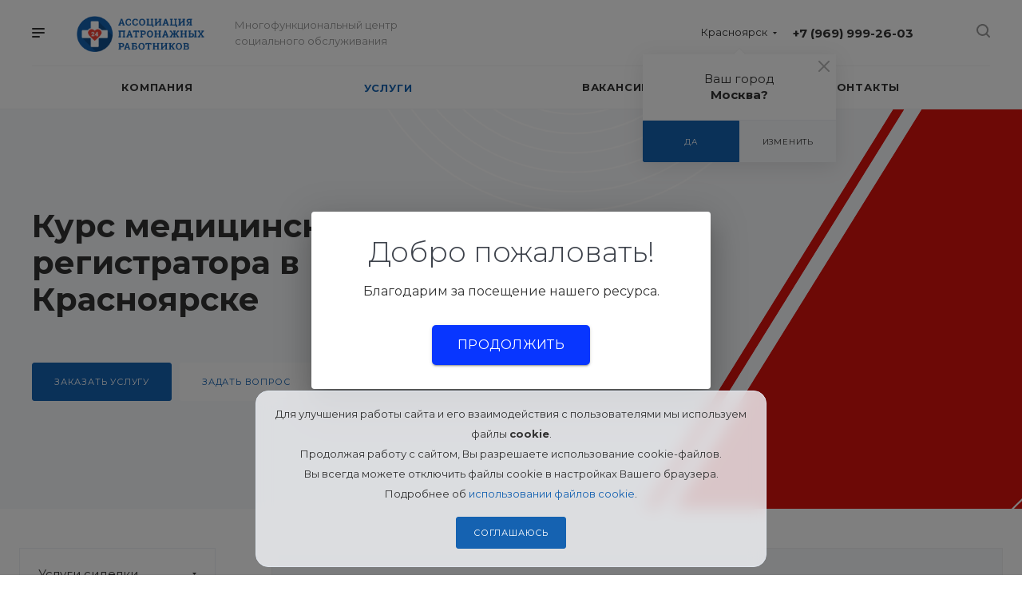

--- FILE ---
content_type: text/html; charset=UTF-8
request_url: https://krasnoyarsk.nurseassist.ru/services/obuchenie-sidelok/kurs-meditsinskiy-registrator/
body_size: 24189
content:
<!DOCTYPE html>
<html xmlns="http://www.w3.org/1999/xhtml" xml:lang="ru" lang="ru" class="  ">
	<head><link rel="canonical" href="https://krasnoyarsk.nurseassist.ru/services/obuchenie-sidelok/kurs-meditsinskiy-registrator/" />
						<title>Курс медицинского регистратора в Красноярске</title>
				<meta name="viewport" content="initial-scale=1.0, width=device-width" />
		<meta name="HandheldFriendly" content="true" />
		<meta name="yes" content="yes" />
		<meta name="apple-mobile-web-app-status-bar-style" content="black" />
		<meta name="SKYPE_TOOLBAR" content="SKYPE_TOOLBAR_PARSER_COMPATIBLE" />
		<meta http-equiv="Content-Type" content="text/html; charset=UTF-8" />
<meta name="keywords" content="Курс медицинского регистратора в Красноярске" />
<meta name="description" content="Курс медицинского регистратора - патронажная служба МЦСО «Ассоциация патронажных работников» в Красноярске: обучение сиделки, обучение уходу за пожилыми, больными и инвалидами." />

<script data-skip-moving="true">(function(w, d) {var v = w.frameCacheVars = {'CACHE_MODE':'HTMLCACHE','storageBlocks':[],'dynamicBlocks':{'options-block':'d41d8cd98f00','1nrXUE':'c99d48126a8a','header-regionality-block1':'59cfce14570c','header-allphones-block1':'bea6abfac1a6','email-block1':'9e0d4aec2adc','address-block1':'6dd42ae5f922','header-regionality-block2':'59cfce14570c','header-allphones-block2':'99ab6922e5d6','mobile-region-block1':'d41d8cd98f00','mobile-phone-block1':'fae994585485','mobile-contact-block':'3c7f3701fd38','header-allphones-block3':'bea6abfac1a6','email-block2':'9e0d4aec2adc','address-block2':'6dd42ae5f922','xKE1HZ':'d41d8cd98f00'},'AUTO_UPDATE':true,'AUTO_UPDATE_TTL':'0','version':'2'};var inv = false;if (v.AUTO_UPDATE === false){if (v.AUTO_UPDATE_TTL && v.AUTO_UPDATE_TTL > 0){var lm = Date.parse(d.lastModified);if (!isNaN(lm)){var td = new Date().getTime();if ((lm + v.AUTO_UPDATE_TTL * 1000) >= td){w.frameRequestStart = false;w.preventAutoUpdate = true;return;}inv = true;}}else{w.frameRequestStart = false;w.preventAutoUpdate = true;return;}}var r = w.XMLHttpRequest ? new XMLHttpRequest() : (w.ActiveXObject ? new w.ActiveXObject("Microsoft.XMLHTTP") : null);if (!r) { return; }w.frameRequestStart = true;var m = v.CACHE_MODE; var l = w.location; var x = new Date().getTime();var q = "?bxrand=" + x + (l.search.length > 0 ? "&" + l.search.substring(1) : "");var u = l.protocol + "//" + l.host + l.pathname + q;r.open("GET", u, true);r.setRequestHeader("BX-ACTION-TYPE", "get_dynamic");r.setRequestHeader("X-Bitrix-Composite", "get_dynamic");r.setRequestHeader("BX-CACHE-MODE", m);r.setRequestHeader("BX-CACHE-BLOCKS", v.dynamicBlocks ? JSON.stringify(v.dynamicBlocks) : "");if (inv){r.setRequestHeader("BX-INVALIDATE-CACHE", "Y");}try { r.setRequestHeader("BX-REF", d.referrer || "");} catch(e) {}if (m === "APPCACHE"){r.setRequestHeader("BX-APPCACHE-PARAMS", JSON.stringify(v.PARAMS));r.setRequestHeader("BX-APPCACHE-URL", v.PAGE_URL ? v.PAGE_URL : "");}r.onreadystatechange = function() {if (r.readyState != 4) { return; }var a = r.getResponseHeader("BX-RAND");var b = w.BX && w.BX.frameCache ? w.BX.frameCache : false;if (a != x || !((r.status >= 200 && r.status < 300) || r.status === 304 || r.status === 1223 || r.status === 0)){var f = {error:true, reason:a!=x?"bad_rand":"bad_status", url:u, xhr:r, status:r.status};if (w.BX && w.BX.ready && b){BX.ready(function() {setTimeout(function(){BX.onCustomEvent("onFrameDataRequestFail", [f]);}, 0);});}w.frameRequestFail = f;return;}if (b){b.onFrameDataReceived(r.responseText);if (!w.frameUpdateInvoked){b.update(false);}w.frameUpdateInvoked = true;}else{w.frameDataString = r.responseText;}};r.send();var p = w.performance;if (p && p.addEventListener && p.getEntries && p.setResourceTimingBufferSize){var e = 'resourcetimingbufferfull';var h = function() {if (w.BX && w.BX.frameCache && w.BX.frameCache.frameDataInserted){p.removeEventListener(e, h);}else {p.setResourceTimingBufferSize(p.getEntries().length + 50);}};p.addEventListener(e, h);}})(window, document);</script>
<script data-skip-moving="true">(function(w, d, n) {var cl = "bx-core";var ht = d.documentElement;var htc = ht ? ht.className : undefined;if (htc === undefined || htc.indexOf(cl) !== -1){return;}var ua = n.userAgent;if (/(iPad;)|(iPhone;)/i.test(ua)){cl += " bx-ios";}else if (/Android/i.test(ua)){cl += " bx-android";}cl += (/(ipad|iphone|android|mobile|touch)/i.test(ua) ? " bx-touch" : " bx-no-touch");cl += w.devicePixelRatio && w.devicePixelRatio >= 2? " bx-retina": " bx-no-retina";var ieVersion = -1;if (/AppleWebKit/.test(ua)){cl += " bx-chrome";}else if ((ieVersion = getIeVersion()) > 0){cl += " bx-ie bx-ie" + ieVersion;if (ieVersion > 7 && ieVersion < 10 && !isDoctype()){cl += " bx-quirks";}}else if (/Opera/.test(ua)){cl += " bx-opera";}else if (/Gecko/.test(ua)){cl += " bx-firefox";}if (/Macintosh/i.test(ua)){cl += " bx-mac";}ht.className = htc ? htc + " " + cl : cl;function isDoctype(){if (d.compatMode){return d.compatMode == "CSS1Compat";}return d.documentElement && d.documentElement.clientHeight;}function getIeVersion(){if (/Opera/i.test(ua) || /Webkit/i.test(ua) || /Firefox/i.test(ua) || /Chrome/i.test(ua)){return -1;}var rv = -1;if (!!(w.MSStream) && !(w.ActiveXObject) && ("ActiveXObject" in w)){rv = 11;}else if (!!d.documentMode && d.documentMode >= 10){rv = 10;}else if (!!d.documentMode && d.documentMode >= 9){rv = 9;}else if (d.attachEvent && !/Opera/.test(ua)){rv = 8;}if (rv == -1 || rv == 8){var re;if (n.appName == "Microsoft Internet Explorer"){re = new RegExp("MSIE ([0-9]+[\.0-9]*)");if (re.exec(ua) != null){rv = parseFloat(RegExp.$1);}}else if (n.appName == "Netscape"){rv = 11;re = new RegExp("Trident/.*rv:([0-9]+[\.0-9]*)");if (re.exec(ua) != null){rv = parseFloat(RegExp.$1);}}}return rv;}})(window, document, navigator);</script>


<link href="https://fonts.googleapis.com/css?family=Montserrat:300italic,400italic,500italic,700italic,400,300,500,700subset=latin,cyrillic-ext&display=swap"  rel="stylesheet" />
<link href="/bitrix/cache/css/s1/aspro-priority/template_062c19ba4a5326360f96f695c4be933c/template_062c19ba4a5326360f96f695c4be933c_v1.css?17658874681050591"  data-template-style="true" rel="stylesheet" />







<link rel="shortcut icon" href="/favicon.ico" type="image/x-icon" />
<link rel="apple-touch-icon" sizes="180x180" href="/upload/CPriority/338/338f6da0aba1fa591c23a09718a119a1.png" />
<meta property="og:description" content="Курс медицинского регистратора - патронажная служба МЦСО «Ассоциация патронажных работников» в Красноярске: обучение сиделки, обучение уходу за пожилыми, больными и инвалидами." />
<meta property="og:image" content="https://krasnoyarsk.nurseassist.ru/upload/CPriority/4df/4df566e21aba91271e129d0e036e8707.png" />
<link rel="image_src" href="https://krasnoyarsk.nurseassist.ru/upload/CPriority/4df/4df566e21aba91271e129d0e036e8707.png"  />
<meta property="og:title" content="Курс медицинского регистратора в Красноярске" />
<meta property="og:type" content="website" />
<meta property="og:url" content="/services/obuchenie-sidelok/kurs-meditsinskiy-registrator/" />



						
		<link rel="stylesheet" href="/welcome-pt.css">
	</head>

	<body class="with_banners  wide_page regionality_y mfixed_Y mfixed_view_always mheader-v1 footer-v3 fill_bg_ title-v1 with_phones wheader_v12">
					<div id="panel"></div>
										<div id="bxdynamic_options-block_start" style="display:none"></div><div id="bxdynamic_options-block_end" style="display:none"></div>				<div id="bxdynamic_1nrXUE_start" style="display:none"></div>



<div id="bxdynamic_1nrXUE_end" style="display:none"></div>
		


		

		<div class="cd-modal-bg"></div>
		
<div class="mega_fixed_menu">
	<div class="maxwidth-theme">
		<svg class="svg svg-close" width="14" height="14" viewBox="0 0 14 14">
		  <path data-name="Rounded Rectangle 568 copy 16" d="M1009.4,953l5.32,5.315a0.987,0.987,0,0,1,0,1.4,1,1,0,0,1-1.41,0L1008,954.4l-5.32,5.315a0.991,0.991,0,0,1-1.4-1.4L1006.6,953l-5.32-5.315a0.991,0.991,0,0,1,1.4-1.4l5.32,5.315,5.31-5.315a1,1,0,0,1,1.41,0,0.987,0.987,0,0,1,0,1.4Z" transform="translate(-1001 -946)"></path>
		</svg>
		<i class="svg svg-close mask arrow"></i>
		<div class="logo">
			<a href="/"><img data-lazyload class="lazyload" src="[data-uri]" data-src="/upload/CPriority/4df/4df566e21aba91271e129d0e036e8707.png" alt="Ассоциация патронажных работников" title="Ассоциация патронажных работников" /></a>		</div>
		<div class="row">
			<div class="col-md-9">
				<div class="left_block">
										
				<div class="search-wrapper">
				<div id="title-search_mega_menu">
					<form action="/search/" class="search">
						<div class="search-input-div">
							<input class="search-input" id="title-search-input_mega_menu" type="text" name="q" value="" placeholder="Поиск" autocomplete="off" />
						</div>
						<div class="search-button-div">
							<button class="btn btn-search" type="submit" name="s" value="Поиск"><i class="svg svg-search mask"></i></button>
						</div>
					</form>
				</div>
			</div>
							<div class="menu-only">
		<nav class="mega-menu">
			<div class="table-menu">
				<div class="marker-nav"></div>
				<table>
					<tr>
											
														<td class="menu-item unvisible dropdown  ">
								<div class="wrap">
									<a class="dark-color dropdown-toggle" href="/company/">
										Компания										<div class="line-wrapper"><span class="line"></span></div>
									</a>
																			<span class="tail"></span>
										<ul class="dropdown-menu">
																																			<li class=" ">
													<a href="/franchise/" title="Франшиза">Франшиза</a>
																									</li>
																					</ul>
																	</div>
							</td>
											
														<td class="menu-item unvisible dropdown  active">
								<div class="wrap">
									<a class="dark-color dropdown-toggle" href="/services/">
										Услуги										<div class="line-wrapper"><span class="line"></span></div>
									</a>
																			<span class="tail"></span>
										<ul class="dropdown-menu">
																																			<li class=" ">
													<a href="/services/sidelki/" title="Услуги сиделки">Услуги сиделки</a>
																									</li>
																																			<li class=" ">
													<a href="/services/transportirovka/" title="Услуги перевозки">Услуги перевозки</a>
																									</li>
																																			<li class=" ">
													<a href="/services/bytovye-uslugi/" title="Услуги бытовые">Услуги бытовые</a>
																									</li>
																																			<li class=" ">
													<a href="/services/pansionaty/" title="Размещение в пансионаты">Размещение в пансионаты</a>
																									</li>
																																			<li class=" ">
													<a href="/services/ukhod/" title="Программы по уходу">Программы по уходу</a>
																									</li>
																																			<li class=" active">
													<a href="/services/obuchenie-sidelok/" title="Обучение уходу">Обучение уходу</a>
																									</li>
																					</ul>
																	</div>
							</td>
											
														<td class="menu-item unvisible   ">
								<div class="wrap">
									<a class="dark-color " href="/vacancy/">
										Вакансии										<div class="line-wrapper"><span class="line"></span></div>
									</a>
																	</div>
							</td>
											
														<td class="menu-item unvisible   ">
								<div class="wrap">
									<a class="dark-color " href="/contacts/">
										Контакты										<div class="line-wrapper"><span class="line"></span></div>
									</a>
																	</div>
							</td>
						
						<td class="dropdown js-dropdown nosave unvisible">
							<div class="wrap">
								<a class="dropdown-toggle more-items" href="#">
									<span>Ещё</span>
								</a>
								<span class="tail"></span>
								<ul class="dropdown-menu"></ul>
							</div>
						</td>

					</tr>
				</table>
			</div>						
		</nav>
	</div>
				</div>
			</div>
			<div class="col-md-3">
				<div class="right_block">
					<div class="top_block one_item">
						<div class="button"><span class="btn btn-default btn-lg animate-load" data-event="jqm" data-param-id="4" data-name="question">Задать вопрос</span></div>
												<div class="wrap_icon wrap_basket font_upper_md">
													</div>
					</div>
					<div class="contact_wrap">
						<div class="info">
																												<div id="bxdynamic_header-regionality-block1_start" style="display:none"></div>		
					<div class="region_wrapper">
			<div class="io_wrapper">
				<div>
					<svg xmlns="http://www.w3.org/2000/svg" width="10" height="12.031" viewBox="0 0 10 12.031">
  <defs>
    <style>
      .regcls-1 {
        fill: #333;
        fill-rule: evenodd;
      }
    </style>
  </defs>
  <path class="regcls-1" d="M547,200h-0.976l-0.61.61L544,202.024l-1.414-1.414-0.61-.61H541a2,2,0,0,1-2-2v-8h10v8A2,2,0,0,1,547,200Zm0-3v-5h-6v6h1.8L544,199.2,545.2,198H547v-1Z" transform="translate(-539 -190)"/>
</svg>
					<div class="js_city_chooser popup_link dark-color with_dropdown" data-event="jqm" data-name="city_chooser_small" data-param-url="%2Fservices%2Fobuchenie-sidelok%2Fkurs-meditsinskiy-registrator%2F" data-param-form_id="city_chooser">
						<span>Красноярск</span><span class="arrow"><i></i></span>
					</div>
				</div>
									<div class="confirm_region">
						<span class="regionConfirmClose" data-id=262><svg class="svg svg-close" width="14" height="14" viewBox="0 0 14 14">
  <path data-name="Rounded Rectangle 568 copy 16" class="cls-1" d="M1009.4,953l5.32,5.315a0.987,0.987,0,0,1,0,1.4,1,1,0,0,1-1.41,0L1008,954.4l-5.32,5.315a0.991,0.991,0,0,1-1.4-1.4L1006.6,953l-5.32-5.315a0.991,0.991,0,0,1,1.4-1.4l5.32,5.315,5.31-5.315a1,1,0,0,1,1.41,0,0.987,0.987,0,0,1,0,1.4Z" transform="translate(-1001 -946)"></path>
</svg></span>
												<div class="title">Ваш город<span class="city">Москва?</span></div>
						<div class="buttons">
							<span class="btn btn-default aprove" data-id="1" data-href="https://msk.nurseassist.ru/services/obuchenie-sidelok/kurs-meditsinskiy-registrator/">Да</span>
							<span class="btn btn-default white js_city_change">Изменить</span>
						</div>
					</div>
							</div>
		</div>
	
		<div id="bxdynamic_header-regionality-block1_end" style="display:none"></div>															<div class="phone blocks">
								<div class="">
																	<div id="bxdynamic_header-allphones-block1_start" style="display:none"></div>		
								<div class="phone">
				<div class="wrap">
					<div>
						<svg class="svg svg-phone white sm" width="5" height="13" viewBox="0 0 5 13">
							<path class="cls-phone" d="M785.738,193.457a22.174,22.174,0,0,0,1.136,2.041,0.62,0.62,0,0,1-.144.869l-0.3.3a0.908,0.908,0,0,1-.805.33,4.014,4.014,0,0,1-1.491-.274c-1.2-.679-1.657-2.35-1.9-3.664a13.4,13.4,0,0,1,.024-5.081c0.255-1.316.73-2.991,1.935-3.685a4.025,4.025,0,0,1,1.493-.288,0.888,0.888,0,0,1,.8.322l0.3,0.3a0.634,0.634,0,0,1,.113.875c-0.454.8-.788,1.37-1.132,2.045-0.143.28-.266,0.258-0.557,0.214l-0.468-.072a0.532,0.532,0,0,0-.7.366,8.047,8.047,0,0,0-.023,4.909,0.521,0.521,0,0,0,.7.358l0.468-.075c0.291-.048.4-0.066,0.555,0.207h0Z" transform="translate(-782 -184)"/>
						</svg>
						<a href="tel:+79699992603">+7 (969) 999-26-03</a>
					</div>
				</div>
							</div>
		
					<div id="bxdynamic_header-allphones-block1_end" style="display:none"></div>												</div>
															</div>
							
						<div id="bxdynamic_email-block1_start" style="display:none"></div>		
												<div class="email blocks">
													<a href="mailto:krasnoyarsk@nurseassist.ru"><span>krasnoyarsk@nurseassist.ru</span></a>
											</div>
							
				<div id="bxdynamic_email-block1_end" style="display:none"></div>		
								
						<div id="bxdynamic_address-block1_start" style="display:none"></div>		
												<div class="address blocks">
						г. Красноярск, улица Дубровинского 					</div>
							
				<div id="bxdynamic_address-block1_end" style="display:none"></div>		
							</div>
					</div>
					<div class="social-block">
						<div class="social-icons">
		<!-- noindex -->
	<ul>
					<li class="vk">
				<a href="" target="_blank" rel="nofollow" title="Вконтакте">
					Вконтакте				</a>
			</li>
															<li class="ytb">
				<a href="" target="_blank" rel="nofollow" title="YouTube">
					YouTube				</a>
			</li>
															</ul>
	<!-- /noindex -->
</div>					</div>
				</div>
			</div>
		</div>
	</div>
</div>
		<div class="header_wrap visible-lg visible-md title-v1">
			
<header class="header-v12  block-phone sm">
	<div class="logo_and_menu-row white">
		<div class="maxwidth-theme clearfix">
			<div class="logo-row">
				<div class="row">
					<div class="logo-block col-md-5 col-sm-3">
								<div class="burger pull-left">
			<svg class="svg svg-burger" width="16" height="12" viewBox="0 0 16 12">
  <path data-name="Rounded Rectangle 81 copy 4" class="cls-1" d="M872,958h-8a1,1,0,0,1-1-1h0a1,1,0,0,1,1-1h8a1,1,0,0,1,1,1h0A1,1,0,0,1,872,958Zm6-5H864a1,1,0,0,1,0-2h14A1,1,0,0,1,878,953Zm0-5H864a1,1,0,0,1,0-2h14A1,1,0,0,1,878,948Z" transform="translate(-863 -946)"></path>
</svg>			<svg class="svg svg-close" width="14" height="14" viewBox="0 0 14 14">
  <path data-name="Rounded Rectangle 568 copy 16" class="cls-1" d="M1009.4,953l5.32,5.315a0.987,0.987,0,0,1,0,1.4,1,1,0,0,1-1.41,0L1008,954.4l-5.32,5.315a0.991,0.991,0,0,1-1.4-1.4L1006.6,953l-5.32-5.315a0.991,0.991,0,0,1,1.4-1.4l5.32,5.315,5.31-5.315a1,1,0,0,1,1.41,0,0.987,0.987,0,0,1,0,1.4Z" transform="translate(-1001 -946)"></path>
</svg>		</div>
								<div class="logo pull-left">
							<a href="/"><img data-lazyload class="lazyload" src="[data-uri]" data-src="/upload/CPriority/4df/4df566e21aba91271e129d0e036e8707.png" alt="Ассоциация патронажных работников" title="Ассоциация патронажных работников" /></a>						</div>
						<div class="slogan">
							<div class="top-description">
								Многофункциональный центр<br>
 социального обслуживания							</div>
						</div>
					</div>
					<div class="right_wrap col-md-7 pull-right">
													<div class="phone_wrap pull-left">
																	<div class="wrap_icon inner-table-block">
																<div id="bxdynamic_header-regionality-block2_start" style="display:none"></div>		
					<div class="region_wrapper">
			<div class="io_wrapper">
				<div>
					<svg xmlns="http://www.w3.org/2000/svg" width="10" height="12.031" viewBox="0 0 10 12.031">
  <defs>
    <style>
      .regcls-1 {
        fill: #333;
        fill-rule: evenodd;
      }
    </style>
  </defs>
  <path class="regcls-1" d="M547,200h-0.976l-0.61.61L544,202.024l-1.414-1.414-0.61-.61H541a2,2,0,0,1-2-2v-8h10v8A2,2,0,0,1,547,200Zm0-3v-5h-6v6h1.8L544,199.2,545.2,198H547v-1Z" transform="translate(-539 -190)"/>
</svg>
					<div class="js_city_chooser popup_link dark-color with_dropdown" data-event="jqm" data-name="city_chooser_small" data-param-url="%2Fservices%2Fobuchenie-sidelok%2Fkurs-meditsinskiy-registrator%2F" data-param-form_id="city_chooser">
						<span>Красноярск</span><span class="arrow"><i></i></span>
					</div>
				</div>
									<div class="confirm_region">
						<span class="regionConfirmClose" data-id=262><svg class="svg svg-close" width="14" height="14" viewBox="0 0 14 14">
  <path data-name="Rounded Rectangle 568 copy 16" class="cls-1" d="M1009.4,953l5.32,5.315a0.987,0.987,0,0,1,0,1.4,1,1,0,0,1-1.41,0L1008,954.4l-5.32,5.315a0.991,0.991,0,0,1-1.4-1.4L1006.6,953l-5.32-5.315a0.991,0.991,0,0,1,1.4-1.4l5.32,5.315,5.31-5.315a1,1,0,0,1,1.41,0,0.987,0.987,0,0,1,0,1.4Z" transform="translate(-1001 -946)"></path>
</svg></span>
												<div class="title">Ваш город<span class="city">Москва?</span></div>
						<div class="buttons">
							<span class="btn btn-default aprove" data-id="1" data-href="https://msk.nurseassist.ru/services/obuchenie-sidelok/kurs-meditsinskiy-registrator/">Да</span>
							<span class="btn btn-default white js_city_change">Изменить</span>
						</div>
					</div>
							</div>
		</div>
	
		<div id="bxdynamic_header-regionality-block2_end" style="display:none"></div>										</div>
																									<div class="wrap_icon inner-table-block">
										<div class="phone-block">
											<div class="inline-block">
																				<div id="bxdynamic_header-allphones-block2_start" style="display:none"></div>		
								<div class="phone">
				<div class="wrap">
					<div>
						<svg class="svg svg-phone" width="5" height="13" viewBox="0 0 5 13">
							<path class="cls-phone" d="M785.738,193.457a22.174,22.174,0,0,0,1.136,2.041,0.62,0.62,0,0,1-.144.869l-0.3.3a0.908,0.908,0,0,1-.805.33,4.014,4.014,0,0,1-1.491-.274c-1.2-.679-1.657-2.35-1.9-3.664a13.4,13.4,0,0,1,.024-5.081c0.255-1.316.73-2.991,1.935-3.685a4.025,4.025,0,0,1,1.493-.288,0.888,0.888,0,0,1,.8.322l0.3,0.3a0.634,0.634,0,0,1,.113.875c-0.454.8-.788,1.37-1.132,2.045-0.143.28-.266,0.258-0.557,0.214l-0.468-.072a0.532,0.532,0,0,0-.7.366,8.047,8.047,0,0,0-.023,4.909,0.521,0.521,0,0,0,.7.358l0.468-.075c0.291-.048.4-0.066,0.555,0.207h0Z" transform="translate(-782 -184)"/>
						</svg>
						<a href="tel:+79699992603">+7 (969) 999-26-03</a>
					</div>
				</div>
							</div>
		
					<div id="bxdynamic_header-allphones-block2_end" style="display:none"></div>															</div>
																					</div>
									</div>
															</div>
													<div class="right-icons pull-right">
																					<div class="pull-right show-fixed">
								<div class="wrap_icon">
											<button class="top-btn inline-search-show">
			<svg class="svg svg-search" width="17" height="17" viewBox="0 0 17 17" aria-hidden="true">
  <path class="cls-1" d="M16.709,16.719a1,1,0,0,1-1.412,0l-3.256-3.287A7.475,7.475,0,1,1,15,7.5a7.433,7.433,0,0,1-1.549,4.518l3.258,3.289A1,1,0,0,1,16.709,16.719ZM7.5,2A5.5,5.5,0,1,0,13,7.5,5.5,5.5,0,0,0,7.5,2Z"></path>
</svg>			<span class="title">Поиск</span>
		</button>
										</div>
							</div>
						</div>
					</div>
				</div>
			</div>
		</div>		<div class="menu-row appendDown bgcolored white">
			<div class="maxwidth-theme">
				<div class="row">
					<div class="col-md-12">
						
	<div class="menu-only catalog_icons_Y icons_position_ view_type_BLOCK count_menu_wide_count_3">
		<nav class="mega-menu sliced">
			<div class="table-menu">
				<div class="marker-nav"></div>
				<table>
					<tr>
																	
																												<td class="menu-item unvisible normal_dropdown dropdown  ">
								<div class="wrap">
									<a class="font_xs dark-color dropdown-toggle" href="/company/">
										<span>Компания</span>
									</a>
																			<span class="tail"></span>
										<ul class="dropdown-menu">
																																			<li class="item clearfix  ">
																																																																			<div class="menu_body">
														<a class="dark-color" href="/franchise/" title="Франшиза">Франшиза</a>
																											</div>
												</li>
																					</ul>
																	</div>
							</td>
																		
																												<td class="menu-item unvisible normal_dropdown dropdown  active">
								<div class="wrap">
									<a class="font_xs dark-color dropdown-toggle" href="/services/">
										<span>Услуги</span>
									</a>
																			<span class="tail"></span>
										<ul class="dropdown-menu">
																																			<li class="item clearfix  ">
																																																								<div class="image wbg">
																<a href="/services/sidelki/"><img data-lazyload class="lazyload" src="[data-uri]" data-src="/upload/resize_cache/iblock/71f/60_60_0/71f5a49c65b3c795bd355ceed273d5a6.png" alt="Услуги сиделки" title="Услуги сиделки" /></a>
															</div>
																																								<div class="menu_body with_image">
														<a class="dark-color" href="/services/sidelki/" title="Услуги сиделки">Услуги сиделки</a>
																											</div>
												</li>
																																			<li class="item clearfix  ">
																																																								<div class="image">
																<a href="/services/transportirovka/"><img data-lazyload class="lazyload" src="[data-uri]" data-src="/upload/resize_cache/iblock/606/60_60_0/60602a975d5e339f4bf32df33179314e.png" alt="Услуги перевозки" title="Услуги перевозки" /></a>
															</div>
																																								<div class="menu_body with_image">
														<a class="dark-color" href="/services/transportirovka/" title="Услуги перевозки">Услуги перевозки</a>
																											</div>
												</li>
																																			<li class="item clearfix  ">
																																																								<div class="image">
																<a href="/services/bytovye-uslugi/"><img data-lazyload class="lazyload" src="[data-uri]" data-src="/upload/resize_cache/iblock/6b8/60_60_0/6b8fb96f3536c9a379e0ed9640d94a15.png" alt="Услуги бытовые" title="Услуги бытовые" /></a>
															</div>
																																								<div class="menu_body with_image">
														<a class="dark-color" href="/services/bytovye-uslugi/" title="Услуги бытовые">Услуги бытовые</a>
																											</div>
												</li>
																																			<li class="item clearfix  ">
																																																								<div class="image wbg">
																<a href="/services/pansionaty/"><img data-lazyload class="lazyload" src="[data-uri]" data-src="/upload/resize_cache/iblock/03b/60_60_0/03b2223d2507aa34711bc3a5f8f892eb.png" alt="Размещение в пансионаты" title="Размещение в пансионаты" /></a>
															</div>
																																								<div class="menu_body with_image">
														<a class="dark-color" href="/services/pansionaty/" title="Размещение в пансионаты">Размещение в пансионаты</a>
																											</div>
												</li>
																																			<li class="item clearfix  ">
																																																								<div class="image wbg">
																<a href="/services/ukhod/"><img data-lazyload class="lazyload" src="[data-uri]" data-src="/upload/resize_cache/iblock/a5f/60_60_0/a5fc3b70f1e8ceec9630fec43f7690d4.png" alt="Программы по уходу" title="Программы по уходу" /></a>
															</div>
																																								<div class="menu_body with_image">
														<a class="dark-color" href="/services/ukhod/" title="Программы по уходу">Программы по уходу</a>
																											</div>
												</li>
																																			<li class="item clearfix  active">
																																																								<div class="image">
																<a href="/services/obuchenie-sidelok/"><img data-lazyload class="lazyload" src="[data-uri]" data-src="/upload/resize_cache/iblock/35a/60_60_0/35a662489b6fac718c095ac2b5e07e5a.png" alt="Обучение уходу" title="Обучение уходу" /></a>
															</div>
																																								<div class="menu_body with_image">
														<a class="dark-color" href="/services/obuchenie-sidelok/" title="Обучение уходу">Обучение уходу</a>
																											</div>
												</li>
																					</ul>
																	</div>
							</td>
																		
																												<td class="menu-item unvisible normal_dropdown   ">
								<div class="wrap">
									<a class="font_xs dark-color" href="/vacancy/">
										<span>Вакансии</span>
									</a>
																	</div>
							</td>
																		
																												<td class="menu-item unvisible normal_dropdown    last_item">
								<div class="wrap">
									<a class="font_xs dark-color" href="/contacts/">
										<span>Контакты</span>
									</a>
																	</div>
							</td>
													
						<td class="dropdown normal_dropdown js-dropdown nosave unvisible">
							<div class="wrap">
								<a class="dropdown-toggle more-items" href="#"></a>
								<span class="tail"></span>
								<ul class="dropdown-menu"></ul>
							</div>
						</td>
					</tr>
				</table>
			</div>
		</nav>
	</div>


					</div>
				</div>
			</div>
		</div>
	</div>
	<div class="line-row visible-xs"></div>
</header>		</div>

		


		
		<div id="mobileheader" class="visible-xs visible-sm">
			
<div class="mobileheader-v1">
			<div class="burger pull-left">
			<svg class="svg svg-burger" width="16" height="12" viewBox="0 0 16 12">
  <path data-name="Rounded Rectangle 81 copy 4" class="cls-1" d="M872,958h-8a1,1,0,0,1-1-1h0a1,1,0,0,1,1-1h8a1,1,0,0,1,1,1h0A1,1,0,0,1,872,958Zm6-5H864a1,1,0,0,1,0-2h14A1,1,0,0,1,878,953Zm0-5H864a1,1,0,0,1,0-2h14A1,1,0,0,1,878,948Z" transform="translate(-863 -946)"></path>
</svg>			<svg class="svg svg-close" width="14" height="14" viewBox="0 0 14 14">
  <path data-name="Rounded Rectangle 568 copy 16" class="cls-1" d="M1009.4,953l5.32,5.315a0.987,0.987,0,0,1,0,1.4,1,1,0,0,1-1.41,0L1008,954.4l-5.32,5.315a0.991,0.991,0,0,1-1.4-1.4L1006.6,953l-5.32-5.315a0.991,0.991,0,0,1,1.4-1.4l5.32,5.315,5.31-5.315a1,1,0,0,1,1.41,0,0.987,0.987,0,0,1,0,1.4Z" transform="translate(-1001 -946)"></path>
</svg>		</div>
			<div class="logo-block pull-left">
		<div class="logo">
			<a href="/"><img data-lazyload class="lazyload" src="[data-uri]" data-src="/upload/CPriority/4df/4df566e21aba91271e129d0e036e8707.png" alt="Ассоциация патронажных работников" title="Ассоциация патронажных работников" /></a>		</div>
	</div>
	<div class="right-icons pull-right">
		<div class="pull-right">
			<div class="wrap_icon wrap_basket">
							</div>
		</div>
	
		<div class="pull-right">
			<div class="wrap_icon">
						<button class="top-btn inline-search-show">
			<svg class="svg svg-search" width="17" height="17" viewBox="0 0 17 17" aria-hidden="true">
  <path class="cls-1" d="M16.709,16.719a1,1,0,0,1-1.412,0l-3.256-3.287A7.475,7.475,0,1,1,15,7.5a7.433,7.433,0,0,1-1.549,4.518l3.258,3.289A1,1,0,0,1,16.709,16.719ZM7.5,2A5.5,5.5,0,1,0,13,7.5,5.5,5.5,0,0,0,7.5,2Z"></path>
</svg>			<span class="title"></span>
		</button>
					</div>
		</div>	

		<div class="pull-right">
			<div class="wrap_icon wrap_phones">
												<a href="tel:+79699992603">
				<svg width="15" height="20" viewBox="0 0 15 20" fill="none" xmlns="http://www.w3.org/2000/svg">
<path fill-rule="evenodd" clip-rule="evenodd" d="M10.3667 12.4115C11.2093 13.0657 12.0844 13.6747 12.9883 14.2359C13.0877 14.2876 13.1764 14.3587 13.2493 14.4451C13.3221 14.5314 13.3776 14.6313 13.4126 14.7388C13.4476 14.8464 13.4613 14.9594 13.453 15.0713C13.4446 15.1832 13.4144 15.2918 13.364 15.3906L13.1931 15.9412C13.1531 16.1434 13.0634 16.3308 12.9324 16.4862C12.8013 16.6416 12.6331 16.7599 12.4433 16.8303C11.8341 17.1467 11.1683 17.3407 10.4818 17.4017C8.63761 17.2874 7.04597 15.511 5.94032 14.0416C4.50305 12.1752 3.43407 10.0479 2.79428 7.78094C2.27107 6.00991 1.79898 3.65938 2.79911 2.08043C3.25028 1.55761 3.79665 1.1288 4.40941 0.816634C4.5762 0.702337 4.77008 0.634175 4.97244 0.618684C5.1748 0.603193 5.37895 0.64087 5.56535 0.728131L6.1107 0.915363C6.32667 0.966667 6.51707 1.09974 6.64289 1.28724C6.76872 1.47474 6.82039 1.70243 6.78726 1.92358C6.73724 3.18598 6.69891 4.08681 6.71416 5.12281C6.70979 5.55799 6.55275 5.60365 6.17912 5.72516C5.93484 5.80579 5.76658 5.85866 5.57317 5.92122C5.47396 5.93229 5.37857 5.96435 5.29314 6.01534C5.2077 6.06632 5.13411 6.13509 5.07698 6.21732C5.01985 6.29955 4.98049 6.3934 4.96137 6.4929C4.94225 6.5924 4.94382 6.69534 4.96595 6.7952C5.16314 7.92443 5.52257 9.02182 6.03263 10.0518C6.54994 11.0758 7.21506 12.0178 8.00531 12.8456C8.07097 12.9226 8.15163 12.9849 8.24202 13.0283C8.33241 13.0717 8.43039 13.0952 8.52943 13.0972C8.62846 13.0992 8.72637 13.0796 8.81643 13.0399C8.90648 13.0001 8.9866 12.9412 9.05165 12.8668L9.56601 12.4899C9.88287 12.2564 10.0142 12.1604 10.3636 12.4053L10.3667 12.4115Z" fill="#333333"/>
</svg>
			</a>
							</div>
		</div>	
	</div>
</div>			<div id="mobilemenu" class="dropdown LIGHT">
				
<div class="mobilemenu-v1 scroller menu_open_v_2">
	<div class="wrap">
		<div class="wrapper_rel">
			
							<div class="top-info">
								<div id="bxdynamic_mobile-region-block1_start" style="display:none"></div><div id="bxdynamic_mobile-region-block1_end" style="display:none"></div>						</div>
			
				<div class="menu top expanded-menu">
		<ul class="top">
							<li class="menu_title">
					<a class="dark-color expanded-title" href="/services/">
						Услуги					</a>
				</li>
																											<li>
							<a class="dark-color parent" href="/services/sidelki/" title="Услуги сиделки">
								<span>Услуги сиделки</span>
																	<span class="arrow">
										<svg class="svg svg_triangle_right" width="3" height="5" viewBox="0 0 3 5">
										  <path data-name="Rectangle 323 copy 9" class="cls-1" d="M960,958v-5l3,2.514Z" transform="translate(-960 -953)"/>
										</svg>
									</span>
															</a>
															<ul class="dropdown">
																	
									<li class="menu_back">
									<a href="" class="dark-color" rel="nofollow">
										<svg class="svg svg-back" width="16" height="12" viewBox="0 0 16 12">
	<path data-name="Rounded Rectangle 804" d="M998,953H986.4l3.313,3.286a1,1,0,0,1,0,1.414,0.99,0.99,0,0,1-1.407,0l-5.034-4.993a1,1,0,0,1,0-1.414l5.034-5.024a0.992,0.992,0,0,1,1.407,0,1.006,1.006,0,0,1,0,1.415L986.384,951H998A1,1,0,0,1,998,953Z" transform="translate(-983 -946)"></path>
</svg>										Назад										</a>
									</li>
									<li class="menu_title"><a class="dark-color" href="/services/sidelki/">Услуги сиделки</a></li>
																												
																														<li>
											<a class="dark-color" href="/services/sidelki/s-prozhivaniem/" title="Сиделка с проживанием">
												<span>Сиделка с проживанием</span>
																							</a>
																					</li>
																												
																														<li>
											<a class="dark-color" href="/services/sidelki/pochasovaya/" title="Сиделка на час">
												<span>Сиделка на час</span>
																							</a>
																					</li>
																												
																														<li>
											<a class="dark-color" href="/services/sidelki/sutochnaya/" title="Сиделка суточная">
												<span>Сиделка суточная</span>
																							</a>
																					</li>
																												
																														<li>
											<a class="dark-color" href="/services/sidelki/nochnaya/" title="Сиделка ночная">
												<span>Сиделка ночная</span>
																							</a>
																					</li>
																												
																														<li>
											<a class="dark-color" href="/services/sidelki/kompanonka/" title="Сиделка-компаньонка">
												<span>Сиделка-компаньонка</span>
																							</a>
																					</li>
																												
																														<li>
											<a class="dark-color" href="/services/sidelki/bez-prozhivaniya/" title="Сиделка без проживания">
												<span>Сиделка без проживания</span>
																							</a>
																					</li>
																												
																														<li>
											<a class="dark-color" href="/services/sidelki/sidelka-prikhodyashchaya/" title="Сиделка приходящая">
												<span>Сиделка приходящая</span>
																							</a>
																					</li>
																												
																														<li>
											<a class="dark-color" href="/services/sidelki/na-dom/" title="Сиделка на дом">
												<span>Сиделка на дом</span>
																							</a>
																					</li>
																												
																														<li>
											<a class="dark-color" href="/services/sidelki/v-bolnitsu/" title="Сиделка в больницу">
												<span>Сиделка в больницу</span>
																							</a>
																					</li>
																												
																														<li>
											<a class="dark-color" href="/services/sidelki/dlya-lezhachego-bolnogo/" title="Сиделка для лежачего больного">
												<span>Сиделка для лежачего больного</span>
																							</a>
																					</li>
																												
																														<li>
											<a class="dark-color" href="/services/sidelki/sidelka-medsestra/" title="Сиделка-медсестра">
												<span>Сиделка-медсестра</span>
																							</a>
																					</li>
																												
																														<li>
											<a class="dark-color" href="/services/sidelki/sidelka-medsestra-na-dom/" title="Сиделка-медсестра на дом">
												<span>Сиделка-медсестра на дом</span>
																							</a>
																					</li>
																												
																														<li>
											<a class="dark-color" href="/services/sidelki/dlya-tyazhelobolnogo/" title="Сиделка для тяжелобольного">
												<span>Сиделка для тяжелобольного</span>
																							</a>
																					</li>
																												
																														<li>
											<a class="dark-color" href="/services/sidelki/dlya-pozhilogo-cheloveka/" title="Сиделка для пожилого человека">
												<span>Сиделка для пожилого человека</span>
																							</a>
																					</li>
																												
																														<li>
											<a class="dark-color" href="/services/sidelki/dlya-invalida/" title="Сиделка для инвалида">
												<span>Сиделка для инвалида</span>
																							</a>
																					</li>
																												
																														<li>
											<a class="dark-color" href="/services/sidelki/dlya-prestarelogo/" title="Сиделка для престарелого">
												<span>Сиделка для престарелого</span>
																							</a>
																					</li>
																												
																														<li>
											<a class="dark-color" href="/services/sidelki/dlya-bolnogo-dementsiey/" title="Сиделка для больного деменцией">
												<span>Сиделка для больного деменцией</span>
																							</a>
																					</li>
																												
																														<li>
											<a class="dark-color" href="/services/sidelki/dlya-bolnogo-posle-insulta/" title="Сиделка для больного после инсульта">
												<span>Сиделка для больного после инсульта</span>
																							</a>
																					</li>
																												
																														<li>
											<a class="dark-color" href="/services/sidelki/dlya-bolnogo-parkinsonom/" title="Сиделка для больного Паркинсоном">
												<span>Сиделка для больного Паркинсоном</span>
																							</a>
																					</li>
																												
																														<li>
											<a class="dark-color" href="/services/sidelki/dlya-onkologicheskogo-bolnogo/" title="Сиделка для онкобольного">
												<span>Сиделка для онкобольного</span>
																							</a>
																					</li>
																	</ul>
													</li>
																							<li>
							<a class="dark-color parent" href="/services/transportirovka/" title="Услуги перевозки">
								<span>Услуги перевозки</span>
																	<span class="arrow">
										<svg class="svg svg_triangle_right" width="3" height="5" viewBox="0 0 3 5">
										  <path data-name="Rectangle 323 copy 9" class="cls-1" d="M960,958v-5l3,2.514Z" transform="translate(-960 -953)"/>
										</svg>
									</span>
															</a>
															<ul class="dropdown">
																	
									<li class="menu_back">
									<a href="" class="dark-color" rel="nofollow">
										<svg class="svg svg-back" width="16" height="12" viewBox="0 0 16 12">
	<path data-name="Rounded Rectangle 804" d="M998,953H986.4l3.313,3.286a1,1,0,0,1,0,1.414,0.99,0.99,0,0,1-1.407,0l-5.034-4.993a1,1,0,0,1,0-1.414l5.034-5.024a0.992,0.992,0,0,1,1.407,0,1.006,1.006,0,0,1,0,1.415L986.384,951H998A1,1,0,0,1,998,953Z" transform="translate(-983 -946)"></path>
</svg>										Назад										</a>
									</li>
									<li class="menu_title"><a class="dark-color" href="/services/transportirovka/">Услуги перевозки</a></li>
																												
																														<li>
											<a class="dark-color" href="/services/transportirovka/perevozka-lezhachikh-bolnykh/" title="Перевозка лежачих больных">
												<span>Перевозка лежачих больных</span>
																							</a>
																					</li>
																												
																														<li>
											<a class="dark-color" href="/services/transportirovka/perevozka-invalidov-kolyasochnikov/" title="Перевозка инвалидов-колясочников">
												<span>Перевозка инвалидов-колясочников</span>
																							</a>
																					</li>
																												
																														<li>
											<a class="dark-color" href="/services/transportirovka/mezhdugorodnyaya-perevozka-lezhachikh-bolnykh/" title="Междугородняя перевозка больных">
												<span>Междугородняя перевозка больных</span>
																							</a>
																					</li>
																												
																														<li>
											<a class="dark-color" href="/services/transportirovka/perevozka-bolnykh-iz-bolnitsy-v-bolnitsu/" title="Перевозка из больницы в больницу">
												<span>Перевозка из больницы в больницу</span>
																							</a>
																					</li>
																												
																														<li>
											<a class="dark-color" href="/services/transportirovka/perevozka-bolnogo-iz-bolnitsy-domoy/" title="Перевозка из больницы домой">
												<span>Перевозка из больницы домой</span>
																							</a>
																					</li>
																												
																														<li>
											<a class="dark-color" href="/services/transportirovka/perevozka-iz-doma-v-bolnitsu/" title="Перевозка из дома в больницу">
												<span>Перевозка из дома в больницу</span>
																							</a>
																					</li>
																	</ul>
													</li>
																							<li>
							<a class="dark-color" href="/services/bytovye-uslugi/" title="Услуги бытовые">
								<span>Услуги бытовые</span>
															</a>
													</li>
																							<li>
							<a class="dark-color parent" href="/services/pansionaty/" title="Размещение в пансионаты">
								<span>Размещение в пансионаты</span>
																	<span class="arrow">
										<svg class="svg svg_triangle_right" width="3" height="5" viewBox="0 0 3 5">
										  <path data-name="Rectangle 323 copy 9" class="cls-1" d="M960,958v-5l3,2.514Z" transform="translate(-960 -953)"/>
										</svg>
									</span>
															</a>
															<ul class="dropdown">
																	
									<li class="menu_back">
									<a href="" class="dark-color" rel="nofollow">
										<svg class="svg svg-back" width="16" height="12" viewBox="0 0 16 12">
	<path data-name="Rounded Rectangle 804" d="M998,953H986.4l3.313,3.286a1,1,0,0,1,0,1.414,0.99,0.99,0,0,1-1.407,0l-5.034-4.993a1,1,0,0,1,0-1.414l5.034-5.024a0.992,0.992,0,0,1,1.407,0,1.006,1.006,0,0,1,0,1.415L986.384,951H998A1,1,0,0,1,998,953Z" transform="translate(-983 -946)"></path>
</svg>										Назад										</a>
									</li>
									<li class="menu_title"><a class="dark-color" href="/services/pansionaty/">Размещение в пансионаты</a></li>
																												
																														<li>
											<a class="dark-color" href="/services/pansionaty/pansionaty-dlya-pozhilykh/" title="Пансионаты для пожилых">
												<span>Пансионаты для пожилых</span>
																							</a>
																					</li>
																												
																														<li>
											<a class="dark-color" href="/services/pansionaty/doma-dlya-prestarelykh/" title="Дома для престарелых">
												<span>Дома для престарелых</span>
																							</a>
																					</li>
																												
																														<li>
											<a class="dark-color" href="/services/pansionaty/doma-internaty-dlya-invalidov/" title="Дома интернаты для инвалидов">
												<span>Дома интернаты для инвалидов</span>
																							</a>
																					</li>
																												
																														<li>
											<a class="dark-color" href="/services/pansionaty/reabilitatsionnye-tsentry-dlya-invalidov/" title="Реабилитационные центры для инвалидов">
												<span>Реабилитационные центры для инвалидов</span>
																							</a>
																					</li>
																	</ul>
													</li>
																							<li>
							<a class="dark-color parent" href="/services/ukhod/" title="Программы по уходу">
								<span>Программы по уходу</span>
																	<span class="arrow">
										<svg class="svg svg_triangle_right" width="3" height="5" viewBox="0 0 3 5">
										  <path data-name="Rectangle 323 copy 9" class="cls-1" d="M960,958v-5l3,2.514Z" transform="translate(-960 -953)"/>
										</svg>
									</span>
															</a>
															<ul class="dropdown">
																	
									<li class="menu_back">
									<a href="" class="dark-color" rel="nofollow">
										<svg class="svg svg-back" width="16" height="12" viewBox="0 0 16 12">
	<path data-name="Rounded Rectangle 804" d="M998,953H986.4l3.313,3.286a1,1,0,0,1,0,1.414,0.99,0.99,0,0,1-1.407,0l-5.034-4.993a1,1,0,0,1,0-1.414l5.034-5.024a0.992,0.992,0,0,1,1.407,0,1.006,1.006,0,0,1,0,1.415L986.384,951H998A1,1,0,0,1,998,953Z" transform="translate(-983 -946)"></path>
</svg>										Назад										</a>
									</li>
									<li class="menu_title"><a class="dark-color" href="/services/ukhod/">Программы по уходу</a></li>
																												
																														<li>
											<a class="dark-color" href="/services/ukhod/ukhod-za-invalidami/" title="Уход за инвалидами">
												<span>Уход за инвалидами</span>
																							</a>
																					</li>
																												
																														<li>
											<a class="dark-color" href="/services/ukhod/ukhod-za-bolnymi-na-domu/" title="Уход за больными">
												<span>Уход за больными</span>
																							</a>
																					</li>
																												
																														<li>
											<a class="dark-color" href="/services/ukhod/ukhod-za-lezhachimi-bolnymi/" title="Уход за лежачими больными">
												<span>Уход за лежачими больными</span>
																							</a>
																					</li>
																												
																														<li>
											<a class="dark-color" href="/services/ukhod/ukhod-za-tyazhelobolnymi/" title="Уход за тяжелобольными">
												<span>Уход за тяжелобольными</span>
																							</a>
																					</li>
																												
																														<li>
											<a class="dark-color" href="/services/ukhod/ukhod-za-bolnymi-dementsiey/" title="Уход за больными с деменцией">
												<span>Уход за больными с деменцией</span>
																							</a>
																					</li>
																												
																														<li>
											<a class="dark-color" href="/services/ukhod/ukhod-za-bolnymi-v-statsionare/" title="Уход за больными в стационаре">
												<span>Уход за больными в стационаре</span>
																							</a>
																					</li>
																												
																														<li>
											<a class="dark-color" href="/services/ukhod/ukhod-za-pozhilymi-i-prestarelymi/" title="Уход за пожилыми">
												<span>Уход за пожилыми</span>
																							</a>
																					</li>
																												
																														<li>
											<a class="dark-color" href="/services/ukhod/ukhod-za-khirurgicheskimi-bolnymi/" title="Уход за хирургическими больными">
												<span>Уход за хирургическими больными</span>
																							</a>
																					</li>
																												
																														<li>
											<a class="dark-color" href="/services/ukhod/ukhod-za-bolnymi-posle-insulta/" title="Уход за больными после инсульта">
												<span>Уход за больными после инсульта</span>
																							</a>
																					</li>
																												
																														<li>
											<a class="dark-color" href="/services/ukhod/ukhod-za-bolnymi-altsgeymera/" title="Уход за больными Альцгеймера">
												<span>Уход за больными Альцгеймера</span>
																							</a>
																					</li>
																												
																														<li>
											<a class="dark-color" href="/services/ukhod/ukhod-za-bolnymi-parkinskona/" title="Уход за больными Паркинскона">
												<span>Уход за больными Паркинскона</span>
																							</a>
																					</li>
																												
																														<li>
											<a class="dark-color" href="/services/ukhod/ukhod-za-bolnymi-sakharnym-diabetom/" title="Уход за больными сахарным диабетом">
												<span>Уход за больными сахарным диабетом</span>
																							</a>
																					</li>
																												
																														<li>
											<a class="dark-color" href="/services/ukhod/ukhod-za-bolnymi-s-perelomom-sheyki-bedra/" title="Уход за больными с переломом шейки бедра">
												<span>Уход за больными с переломом шейки бедра</span>
																							</a>
																					</li>
																	</ul>
													</li>
																							<li class="selected">
							<a class="dark-color parent" href="/services/obuchenie-sidelok/" title="Обучение уходу">
								<span>Обучение уходу</span>
																	<span class="arrow">
										<svg class="svg svg_triangle_right" width="3" height="5" viewBox="0 0 3 5">
										  <path data-name="Rectangle 323 copy 9" class="cls-1" d="M960,958v-5l3,2.514Z" transform="translate(-960 -953)"/>
										</svg>
									</span>
															</a>
															<ul class="dropdown">
																	
									<li class="menu_back">
									<a href="" class="dark-color" rel="nofollow">
										<svg class="svg svg-back" width="16" height="12" viewBox="0 0 16 12">
	<path data-name="Rounded Rectangle 804" d="M998,953H986.4l3.313,3.286a1,1,0,0,1,0,1.414,0.99,0.99,0,0,1-1.407,0l-5.034-4.993a1,1,0,0,1,0-1.414l5.034-5.024a0.992,0.992,0,0,1,1.407,0,1.006,1.006,0,0,1,0,1.415L986.384,951H998A1,1,0,0,1,998,953Z" transform="translate(-983 -946)"></path>
</svg>										Назад										</a>
									</li>
									<li class="menu_title"><a class="dark-color" href="/services/obuchenie-sidelok/">Обучение уходу</a></li>
																												
																														<li>
											<a class="dark-color" href="/services/obuchenie-sidelok/kursy-patronazhnoy-sidelki/" title="Курс патронажной сиделки (помощницы по уходу)">
												<span>Курс патронажной сиделки (помощницы по уходу)</span>
																							</a>
																					</li>
																												
																														<li>
											<a class="dark-color" href="/services/obuchenie-sidelok/kursy-mladshey-medsestry/" title="Курс младшей медсестры по уходу за больными">
												<span>Курс младшей медсестры по уходу за больными</span>
																							</a>
																					</li>
																												
																														<li>
											<a class="dark-color" href="/services/obuchenie-sidelok/kurs-spetsialista-po-sotsialnoy-rabote-v-reabilitatsionnoy-sfere/" title="Курс специалиста по социальной работе в реабилитационной сфере">
												<span>Курс специалиста по социальной работе в реабилитационной сфере</span>
																							</a>
																					</li>
																												
																														<li>
											<a class="dark-color" href="/services/obuchenie-sidelok/svoya-patronazhnaya-sluzhba-za-30-dney-poshagovyy-start-s-podderzhkoy/" title="&quot;Своя патронажная служба за 30 дней: Пошаговый старт с поддержкой&quot;">
												<span>&quot;Своя патронажная служба за 30 дней: Пошаговый старт с поддержкой&quot;</span>
																							</a>
																					</li>
																												
																														<li>
											<a class="dark-color" href="/services/obuchenie-sidelok/kursy-podgotovki-mladshikh-medsester/" title="Курс подготовки младших медсестер">
												<span>Курс подготовки младших медсестер</span>
																							</a>
																					</li>
																												
																														<li>
											<a class="dark-color" href="/services/obuchenie-sidelok/kurs-meditsinskiy-dezinfektor/" title="Курс медицинского дезинфектора">
												<span>Курс медицинского дезинфектора</span>
																							</a>
																					</li>
																												
																														<li class="selected">
											<a class="dark-color" href="/services/obuchenie-sidelok/kurs-meditsinskiy-registrator/" title="Курс медицинского регистратора">
												<span>Курс медицинского регистратора</span>
																							</a>
																					</li>
																												
																														<li>
											<a class="dark-color" href="/services/obuchenie-sidelok/kurs-mladshiy-vospitatel/" title="Курс младшего воспитателя">
												<span>Курс младшего воспитателя</span>
																							</a>
																					</li>
																												
																														<li>
											<a class="dark-color" href="/services/obuchenie-sidelok/kurs-sanitar-sanitarka/" title="Курс санитара / санитарки">
												<span>Курс санитара / санитарки</span>
																							</a>
																					</li>
																												
																														<li>
											<a class="dark-color" href="/services/obuchenie-sidelok/kurs-okazanie-pervoy-dovrachebnoy-pomoshchi/" title="Курс оказания первой доврачебной помощи">
												<span>Курс оказания первой доврачебной помощи</span>
																							</a>
																					</li>
																												
																														<li>
											<a class="dark-color" href="/services/obuchenie-sidelok/kurs-sestra-khozyayka/" title="Курс сестры хозяйки">
												<span>Курс сестры хозяйки</span>
																							</a>
																					</li>
																												
																														<li>
											<a class="dark-color" href="/services/obuchenie-sidelok/kurs-fasovshchik-fasovshchitsa/" title="Курс фасовщика / фасовщицы">
												<span>Курс фасовщика / фасовщицы</span>
																							</a>
																					</li>
																												
																														<li>
											<a class="dark-color" href="/services/obuchenie-sidelok/kurs-tekhnologiya-sotsialnoy-raboty-s-pozhilymi-lyudmi/" title="Курс обучения технологиям социальной работы с пожилыми людьми">
												<span>Курс обучения технологиям социальной работы с пожилыми людьми</span>
																							</a>
																					</li>
																												
																														<li>
											<a class="dark-color" href="/services/obuchenie-sidelok/kurs-tekhnologiya-sotsialnoy-raboty-s-litsami-i-gruppami-deviantnogo-povedeniya/" title="Курс обучения технологиям социальной работы с лицами и группами девиантного поведения">
												<span>Курс обучения технологиям социальной работы с лицами и группами девиантного поведения</span>
																							</a>
																					</li>
																												
																														<li>
											<a class="dark-color" href="/services/obuchenie-sidelok/kurs-tekhnologii-raboty-s-lyudmi-s-ogranichennymi-vozmozhnostyami/" title="Курс обучения технологиям работы с людьми с ограниченными возможностями">
												<span>Курс обучения технологиям работы с людьми с ограниченными возможностями</span>
																							</a>
																					</li>
																												
																														<li>
											<a class="dark-color" href="/services/obuchenie-sidelok/kurs-spetsialist-po-sotsialnoy-rabote-v-sfere-reabilitatsii/" title="Курс подготовки специалистов по социальной работе в сфере реабилитации">
												<span>Курс подготовки специалистов по социальной работе в сфере реабилитации</span>
																							</a>
																					</li>
																												
																														<li>
											<a class="dark-color" href="/services/obuchenie-sidelok/kurs-podgotovka-sotsialnykh-rabotnikov/" title="Курс подготовки социальных работников">
												<span>Курс подготовки социальных работников</span>
																							</a>
																					</li>
																	</ul>
													</li>
														</ul>
	</div>

				<div class="menu top">
		<ul class="top">
															<li>
					<a class="dark-color parent" href="/company/" title="Компания">
						<span>Компания</span>
													<span class="arrow">
								<svg class="svg svg_triangle_right" width="3" height="5" viewBox="0 0 3 5">
								  <path data-name="Rectangle 323 copy 9" class="cls-1" d="M960,958v-5l3,2.514Z" transform="translate(-960 -953)"/>
								</svg>
							</span>
											</a>
											<ul class="dropdown">
													
							<li class="menu_back">
							<a href="" class="dark-color" rel="nofollow">
								<svg class="svg svg-back" width="16" height="12" viewBox="0 0 16 12">
	<path data-name="Rounded Rectangle 804" d="M998,953H986.4l3.313,3.286a1,1,0,0,1,0,1.414,0.99,0.99,0,0,1-1.407,0l-5.034-4.993a1,1,0,0,1,0-1.414l5.034-5.024a0.992,0.992,0,0,1,1.407,0,1.006,1.006,0,0,1,0,1.415L986.384,951H998A1,1,0,0,1,998,953Z" transform="translate(-983 -946)"></path>
</svg>								Назад								</a>
							</li>
							<li class="menu_title"><a class="dark-color" href="/company/">Компания</a></li>
																						
																								<li>
									<a class="dark-color" href="/franchise/" title="Франшиза">
										<span>Франшиза</span>
																			</a>
																	</li>
													</ul>
									</li>
																			<li>
					<a class="dark-color" href="/vacancy/" title="Вакансии">
						<span>Вакансии</span>
											</a>
									</li>
															<li>
					<a class="dark-color" href="/contacts/" title="Контакты">
						<span>Контакты</span>
											</a>
									</li>
					</ul>
	</div>
			<div class="actions order4">
							</div>
					<div class="contacts">

							
														<div id="bxdynamic_mobile-phone-block1_start" style="display:none"></div>				
				<div class="phones">
					<ul>
						<li>
							<a href="tel:+79699992603" class="dark-color">
								<i class="svg svg-phone"></i>
								<span>+7 (969) 999-26-03</span>
															</a>
													</li>
					</ul>
				</div>

									<div id="bxdynamic_mobile-phone-block1_end" style="display:none"></div>				
			
									<div id="bxdynamic_mobile-contact-block_start" style="display:none"></div>			
												<div class="email">
						<i class="svg svg-email"></i>
													<a href="mailto:krasnoyarsk@nurseassist.ru">krasnoyarsk@nurseassist.ru</a>
											</div>
							
												<div class="address">
						<i class="svg svg-address"></i>
						г. Красноярск, улица Дубровинского 					</div>
							
						<div id="bxdynamic_mobile-contact-block_end" style="display:none"></div>			
		</div>
					<div class="social-block">
				<div class="social-icons">
		<!-- noindex -->
	<ul>
					<li class="vk">
				<a href="" target="_blank" rel="nofollow" title="Вконтакте">
					Вконтакте				</a>
			</li>
															<li class="ytb">
				<a href="" target="_blank" rel="nofollow" title="YouTube">
					YouTube				</a>
			</li>
															</ul>
	<!-- /noindex -->
</div>			</div>
		</div>
	</div>
</div>			</div>
		</div>


					<div id="mobilefilter" class="visible-xs visible-sm scrollbar-filter"></div>
				
		<div class="body  hover_">
			<div class="body_media"></div>

			<div role="main" class="main banner-">
				
							
		<div class="banners-content">
			<div data-lazyload  class="lazyload maxwidth-banner" style="background: url([data-uri]) 50% 50% no-repeat;" data-bg=/upload/iblock/543/5gfamqax8sp48nhbvffn5xyrwotft6yi.png >
				<div class="row">
					<div class="maxwidth-theme">
						<div class="col-md-6 col-sm-6 text animated delay06 duration08 item_block fadeInUp">
							<h1>Курс медицинского регистратора в Красноярске</h1>
							<div class="intro-text">
																											<p></p>
																								</div>
							<div class="buttons">
																																							<span class="btn btn-default btn-lg animate-load" data-event="jqm" data-param-id="5" data-name="order_services" data-autoload-service="Курс медицинского регистратора" data-autoload-project="Курс медицинского регистратора" data-autoload-product="Курс медицинского регистратора"><span>Заказать услугу</span></span>
																				
																			<span>
											<span class="btn btn-default white btn-lg animate-load" data-event="jqm" data-param-id="4" data-autoload-need_product="Курс медицинского регистратора" data-name="question"><span>Задать вопрос</span></span>
										</span>
																								</div>
						</div>
																			<div class="wrap_tablet_text" >
															<div class="inner">
									<div data-lazyload  class="lazyload tablet_img" style="background: url([data-uri]) center center / cover no-repeat;" data-bg=/upload/iblock/543/5gfamqax8sp48nhbvffn5xyrwotft6yi.png >
																			</div>
									<div class="tablet_text"><div class="title">Курс медицинского регистратора в Красноярске</div>
									<div class="intro-text">
																																	<p></p>
																														</div>
									<div class="buttons">

																			<span>
											<span class="btn btn-default btn-lg animate-load" data-event="jqm" data-param-id="5" data-name="order_services" data-autoload-service="Курс медицинского регистратора" data-autoload-project="Курс медицинского регистратора" data-autoload-product="Курс медицинского регистратора"><span>Заказать услугу</span></span>
										</span>
									
																			<span>
											<span class="btn btn-default white btn-lg animate-load" data-event="jqm" data-param-id="4" data-autoload-need_product="Курс медицинского регистратора" data-name="question"><span>Задать вопрос</span></span>
										</span>
																		</div></div>
								</div>
													</div>
					</div>
				</div>
			</div>
		</div>
													<!--end-title_content-->
					
									
				<div class="container ">
																		<div class="maxwidth-theme">
														<div class="row">
																																				<div class="detail services" itemscope itemtype="http://schema.org/Service">
					<div class="share top ">
				<div class="shares-block">
					<svg class="svg svg-share" id="share.svg" xmlns="http://www.w3.org/2000/svg" width="14" height="16" viewBox="0 0 14 16"><path id="Ellipse_223_copy_8" data-name="Ellipse 223 copy 8" class="cls-1" d="M1613,203a2.967,2.967,0,0,1-1.86-.661l-3.22,2.01a2.689,2.689,0,0,1,0,1.3l3.22,2.01A2.961,2.961,0,0,1,1613,207a3,3,0,1,1-3,3,3.47,3.47,0,0,1,.07-0.651l-3.21-2.01a3,3,0,1,1,0-4.678l3.21-2.01A3.472,3.472,0,0,1,1610,200,3,3,0,1,1,1613,203Zm0,8a1,1,0,1,0-1-1A1,1,0,0,0,1613,211Zm-8-7a1,1,0,1,0,1,1A1,1,0,0,0,1605,204Zm8-5a1,1,0,1,0,1,1A1,1,0,0,0,1613,199Z" transform="translate(-1602 -197)"/></svg>
					
					<div class="ya-share2" data-services="vkontakte,facebook,twitter,viber,whatsapp,odnoklassniki,moimir"></div>
				</div>
			</div>
			
		
						<div class="row ">
						<div class="col-md-3 col-sm-3 hidden-xs hidden-sm left-menu-md">
					<aside class="sidebar">
				<ul class="nav nav-list side-menu">
															<li class="item  child">
					<a  href="/services/sidelki/">Услуги сиделки<span class="arrow"></span></a>
													<div class="submenu-wrapper hidden-block">
				<ul class="submenu">
											<li class="item font_xs no_child">
							<a href="/services/sidelki/s-prozhivaniem/">Сиделка с проживанием</a>
																																</li>
																	<li class="item font_xs no_child">
							<a href="/services/sidelki/pochasovaya/">Сиделка на час</a>
																																</li>
																	<li class="item font_xs no_child">
							<a href="/services/sidelki/sutochnaya/">Сиделка суточная</a>
																																</li>
																	<li class="item font_xs no_child">
							<a href="/services/sidelki/nochnaya/">Сиделка ночная</a>
																																</li>
																	<li class="item font_xs no_child">
							<a href="/services/sidelki/kompanonka/">Сиделка-компаньонка</a>
																																</li>
																	<li class="item font_xs no_child">
							<a href="/services/sidelki/bez-prozhivaniya/">Сиделка без проживания</a>
																																</li>
																	<li class="item font_xs no_child">
							<a href="/services/sidelki/sidelka-prikhodyashchaya/">Сиделка приходящая</a>
																																</li>
																	<li class="item font_xs no_child">
							<a href="/services/sidelki/na-dom/">Сиделка на дом</a>
																																</li>
																	<li class="item font_xs no_child">
							<a href="/services/sidelki/v-bolnitsu/">Сиделка в больницу</a>
																																</li>
																	<li class="item font_xs no_child">
							<a href="/services/sidelki/dlya-lezhachego-bolnogo/">Сиделка для лежачего больного</a>
																																</li>
																	<li class="item font_xs no_child">
							<a href="/services/sidelki/sidelka-medsestra/">Сиделка-медсестра</a>
																																</li>
																	<li class="item font_xs no_child">
							<a href="/services/sidelki/sidelka-medsestra-na-dom/">Сиделка-медсестра на дом</a>
																																</li>
																	<li class="item font_xs no_child">
							<a href="/services/sidelki/dlya-tyazhelobolnogo/">Сиделка для тяжелобольного</a>
																																</li>
																	<li class="item font_xs no_child">
							<a href="/services/sidelki/dlya-pozhilogo-cheloveka/">Сиделка для пожилого человека</a>
																																</li>
																	<li class="item font_xs no_child">
							<a href="/services/sidelki/dlya-invalida/">Сиделка для инвалида</a>
																																</li>
																	<li class="item font_xs no_child">
							<a href="/services/sidelki/dlya-prestarelogo/">Сиделка для престарелого</a>
																																</li>
																	<li class="item font_xs no_child">
							<a href="/services/sidelki/dlya-bolnogo-dementsiey/">Сиделка для больного деменцией</a>
																																</li>
																	<li class="item font_xs no_child">
							<a href="/services/sidelki/dlya-bolnogo-posle-insulta/">Сиделка для больного после инсульта</a>
																																</li>
																	<li class="item font_xs no_child">
							<a href="/services/sidelki/dlya-bolnogo-parkinsonom/">Сиделка для больного Паркинсоном</a>
																																</li>
																	<li class="item font_xs no_child">
							<a href="/services/sidelki/dlya-onkologicheskogo-bolnogo/">Сиделка для онкобольного</a>
																																</li>
															</ul>
			</div>
								</li>
															<li class="item  child">
					<a  href="/services/transportirovka/">Услуги перевозки<span class="arrow"></span></a>
													<div class="submenu-wrapper hidden-block">
				<ul class="submenu">
											<li class="item font_xs no_child">
							<a href="/services/transportirovka/perevozka-lezhachikh-bolnykh/">Перевозка лежачих больных</a>
																																</li>
																	<li class="item font_xs no_child">
							<a href="/services/transportirovka/perevozka-invalidov-kolyasochnikov/">Перевозка инвалидов-колясочников</a>
																																</li>
																	<li class="item font_xs no_child">
							<a href="/services/transportirovka/mezhdugorodnyaya-perevozka-lezhachikh-bolnykh/">Междугородняя перевозка больных</a>
																																</li>
																	<li class="item font_xs no_child">
							<a href="/services/transportirovka/perevozka-bolnykh-iz-bolnitsy-v-bolnitsu/">Перевозка из больницы в больницу</a>
																																</li>
																	<li class="item font_xs no_child">
							<a href="/services/transportirovka/perevozka-bolnogo-iz-bolnitsy-domoy/">Перевозка из больницы домой</a>
																																</li>
																	<li class="item font_xs no_child">
							<a href="/services/transportirovka/perevozka-iz-doma-v-bolnitsu/">Перевозка из дома в больницу</a>
																																</li>
															</ul>
			</div>
								</li>
															<li class="item ">
					<a  href="/services/bytovye-uslugi/">Услуги бытовые</a>
													</li>
															<li class="item  child">
					<a  href="/services/pansionaty/">Размещение в пансионаты<span class="arrow"></span></a>
													<div class="submenu-wrapper hidden-block">
				<ul class="submenu">
											<li class="item font_xs no_child">
							<a href="/services/pansionaty/pansionaty-dlya-pozhilykh/">Пансионаты для пожилых</a>
																																</li>
																	<li class="item font_xs no_child">
							<a href="/services/pansionaty/doma-dlya-prestarelykh/">Дома для престарелых</a>
																																</li>
																	<li class="item font_xs no_child">
							<a href="/services/pansionaty/doma-internaty-dlya-invalidov/">Дома интернаты для инвалидов</a>
																																</li>
																	<li class="item font_xs no_child">
							<a href="/services/pansionaty/reabilitatsionnye-tsentry-dlya-invalidov/">Реабилитационные центры для инвалидов</a>
																																</li>
															</ul>
			</div>
								</li>
															<li class="item  child">
					<a  href="/services/ukhod/">Программы по уходу<span class="arrow"></span></a>
													<div class="submenu-wrapper hidden-block">
				<ul class="submenu">
											<li class="item font_xs no_child">
							<a href="/services/ukhod/ukhod-za-invalidami/">Уход за инвалидами</a>
																																</li>
																	<li class="item font_xs no_child">
							<a href="/services/ukhod/ukhod-za-bolnymi-na-domu/">Уход за больными</a>
																																</li>
																	<li class="item font_xs no_child">
							<a href="/services/ukhod/ukhod-za-lezhachimi-bolnymi/">Уход за лежачими больными</a>
																																</li>
																	<li class="item font_xs no_child">
							<a href="/services/ukhod/ukhod-za-tyazhelobolnymi/">Уход за тяжелобольными</a>
																																</li>
																	<li class="item font_xs no_child">
							<a href="/services/ukhod/ukhod-za-bolnymi-dementsiey/">Уход за больными с деменцией</a>
																																</li>
																	<li class="item font_xs no_child">
							<a href="/services/ukhod/ukhod-za-bolnymi-v-statsionare/">Уход за больными в стационаре</a>
																																</li>
																	<li class="item font_xs no_child">
							<a href="/services/ukhod/ukhod-za-pozhilymi-i-prestarelymi/">Уход за пожилыми</a>
																																</li>
																	<li class="item font_xs no_child">
							<a href="/services/ukhod/ukhod-za-khirurgicheskimi-bolnymi/">Уход за хирургическими больными</a>
																																</li>
																	<li class="item font_xs no_child">
							<a href="/services/ukhod/ukhod-za-bolnymi-posle-insulta/">Уход за больными после инсульта</a>
																																</li>
																	<li class="item font_xs no_child">
							<a href="/services/ukhod/ukhod-za-bolnymi-altsgeymera/">Уход за больными Альцгеймера</a>
																																</li>
																	<li class="item font_xs no_child">
							<a href="/services/ukhod/ukhod-za-bolnymi-parkinskona/">Уход за больными Паркинскона</a>
																																</li>
																	<li class="item font_xs no_child">
							<a href="/services/ukhod/ukhod-za-bolnymi-sakharnym-diabetom/">Уход за больными сахарным диабетом</a>
																																</li>
																	<li class="item font_xs no_child">
							<a href="/services/ukhod/ukhod-za-bolnymi-s-perelomom-sheyki-bedra/">Уход за больными с переломом шейки бедра</a>
																																</li>
															</ul>
			</div>
								</li>
															<li class="item active opened  child">
					<a  href="/services/obuchenie-sidelok/">Обучение уходу<span class="arrow opened"></span></a>
													<div class="submenu-wrapper hidden-block" style="display:block;">
				<ul class="submenu">
											<li class="item font_xs no_child">
							<a href="/services/obuchenie-sidelok/kursy-patronazhnoy-sidelki/">Курс патронажной сиделки (помощницы по уходу)</a>
																																</li>
																	<li class="item font_xs no_child">
							<a href="/services/obuchenie-sidelok/kursy-mladshey-medsestry/">Курс младшей медсестры по уходу за больными</a>
																																</li>
																	<li class="item font_xs no_child">
							<a href="/services/obuchenie-sidelok/kurs-spetsialista-po-sotsialnoy-rabote-v-reabilitatsionnoy-sfere/">Курс специалиста по социальной работе в реабилитационной сфере</a>
																																</li>
																	<li class="item font_xs no_child">
							<a href="/services/obuchenie-sidelok/svoya-patronazhnaya-sluzhba-za-30-dney-poshagovyy-start-s-podderzhkoy/">&quot;Своя патронажная служба за 30 дней: Пошаговый старт с поддержкой&quot;</a>
																																</li>
																	<li class="item font_xs no_child">
							<a href="/services/obuchenie-sidelok/kursy-podgotovki-mladshikh-medsester/">Курс подготовки младших медсестер</a>
																																</li>
																	<li class="item font_xs no_child">
							<a href="/services/obuchenie-sidelok/kurs-meditsinskiy-dezinfektor/">Курс медицинского дезинфектора</a>
																																</li>
																	<li class="item font_xs active opened no_child">
							<a href="/services/obuchenie-sidelok/kurs-meditsinskiy-registrator/">Курс медицинского регистратора</a>
																																</li>
																	<li class="item font_xs no_child">
							<a href="/services/obuchenie-sidelok/kurs-mladshiy-vospitatel/">Курс младшего воспитателя</a>
																																</li>
																	<li class="item font_xs no_child">
							<a href="/services/obuchenie-sidelok/kurs-sanitar-sanitarka/">Курс санитара / санитарки</a>
																																</li>
																	<li class="item font_xs no_child">
							<a href="/services/obuchenie-sidelok/kurs-okazanie-pervoy-dovrachebnoy-pomoshchi/">Курс оказания первой доврачебной помощи</a>
																																</li>
																	<li class="item font_xs no_child">
							<a href="/services/obuchenie-sidelok/kurs-sestra-khozyayka/">Курс сестры хозяйки</a>
																																</li>
																	<li class="item font_xs no_child">
							<a href="/services/obuchenie-sidelok/kurs-fasovshchik-fasovshchitsa/">Курс фасовщика / фасовщицы</a>
																																</li>
																	<li class="item font_xs no_child">
							<a href="/services/obuchenie-sidelok/kurs-tekhnologiya-sotsialnoy-raboty-s-pozhilymi-lyudmi/">Курс обучения технологиям социальной работы с пожилыми людьми</a>
																																</li>
																	<li class="item font_xs no_child">
							<a href="/services/obuchenie-sidelok/kurs-tekhnologiya-sotsialnoy-raboty-s-litsami-i-gruppami-deviantnogo-povedeniya/">Курс обучения технологиям социальной работы с лицами и группами девиантного поведения</a>
																																</li>
																	<li class="item font_xs no_child">
							<a href="/services/obuchenie-sidelok/kurs-tekhnologii-raboty-s-lyudmi-s-ogranichennymi-vozmozhnostyami/">Курс обучения технологиям работы с людьми с ограниченными возможностями</a>
																																</li>
																	<li class="item font_xs no_child">
							<a href="/services/obuchenie-sidelok/kurs-spetsialist-po-sotsialnoy-rabote-v-sfere-reabilitatsii/">Курс подготовки специалистов по социальной работе в сфере реабилитации</a>
																																</li>
																	<li class="item font_xs no_child">
							<a href="/services/obuchenie-sidelok/kurs-podgotovka-sotsialnykh-rabotnikov/">Курс подготовки социальных работников</a>
																																</li>
															</ul>
			</div>
								</li>
					</ul>
	</aside>
<div class="sidearea">
			

			<div class="side_forms">
						<div class="button font_upper_md callback_icon">
				<span class="dark-color animate-load border shadow" title="Заказать звонок" data-event="jqm" data-param-id="1" data-name="callback">
					<span>
													<svg width="18" height="18" viewBox="0 0 18 18">
	<path data-name="Shape 915 copy 16" class="cls-1" d="M1675.69,597.707l-4.3,4.291H1674a1,1,0,0,1,0,2h-5a1,1,0,0,1-1-1v-5a1,1,0,0,1,2,0v2.543l4.26-4.26A1.01,1.01,0,0,1,1675.69,597.707Zm-8.11,16.264a8.9,8.9,0,0,1-4.36-2.409c-0.35-.367-0.8-0.727-1.21-1.156h0l-0.64-.686h0c-0.4-.435-0.74-0.92-1.09-1.287a9.933,9.933,0,0,1-2.25-4.649,5.628,5.628,0,0,1,1.67-4.627c1.95-1.926,3.6-1.073,4.56-.065a5.46,5.46,0,0,1,1.71,3.785c-0.03,1.845-1.18,2.391-.96,2.584,0.08,0.071.23,0.244,0.4,0.427l0.64,0.685a5.412,5.412,0,0,1,.4.43c0.19,0.236.7-1,2.43-1.025a3.56,3.56,0,0,1,3.09,1.342,3.332,3.332,0,0,1-.06,4.865A4.921,4.921,0,0,1,1667.58,613.971Zm3.33-4.872a2.043,2.043,0,0,0-1.69-1.105,2.271,2.271,0,0,0-2.39.891c-0.66.713-1.25-.121-2.12-1.034l-0.65-.686c-0.85-.935-1.63-1.561-0.97-2.264a2.436,2.436,0,0,0,.94-2.393,4.038,4.038,0,0,0-1.44-2.463,1.665,1.665,0,0,0-1.79.47,3.94,3.94,0,0,0-.8,2.894,7.779,7.779,0,0,0,1.52,3.62c0.23,0.263.63,0.8,1.13,1.32l0.65,0.686c0.49,0.533.99,0.966,1.23,1.206a7.023,7.023,0,0,0,3.4,1.741,3.056,3.056,0,0,0,2.54-.972A1.955,1.955,0,0,0,1670.91,609.1Z" transform="translate(-1658 -596)"/>
</svg>						
						Заказать звонок					</span>
				</span>
			</div>
								<div class="button font_upper_md question_icon">
				<span class="dark-color animate-load border shadow" title="Написать сообщение" data-event="jqm" data-param-id="4" data-name="question">
					<span>
													<svg width="19" height="14" viewBox="0 0 19 14">
	<path class="cls-1" d="M1695,612h-15a2,2,0,0,1-2-2V600a2,2,0,0,1,2-2h15a2,2,0,0,1,2,2v10A2,2,0,0,1,1695,612Zm-13.88-2h12.75l-3.12-2.929,1.62-1.134L1695,608.3v-6.2l-7,4.9h-1l-7-4.9v6.2l2.62-2.363,1.62,1.128Zm13.46-10h-14.16l7.07,5Z" transform="translate(-1678 -598)"/>
</svg>						
						Написать сообщение					</span>
				</span>
			</div>
								<div class="button font_upper_md add_review_icon">
				<span class="dark-color animate-load border shadow" title="Оставить отзыв" data-event="jqm" data-param-id="2" data-name="add_review">
					<span>
													<svg width="19" height="20" viewBox="0 0 19 20">
	<path class="cls-1" d="M1715,611h-6l-4,4h-1l-1-1v-3h-1a3,3,0,0,1-3-3V598a3,3,0,0,1,3-3h13a3,3,0,0,1,3,3v10A3,3,0,0,1,1715,611Zm1-13a1,1,0,0,0-1-1h-13a1,1,0,0,0-1,1v10a1,1,0,0,0,1,1h2a1,1,0,0,1,1,1v2.207l3.23-3.208H1715a1,1,0,0,0,1-1V598Zm-5,8a1.986,1.986,0,0,1-1.79-2.875l0.9-2.615a1.035,1.035,0,0,1,1.4-.424,1.047,1.047,0,0,1,.33,1.425l-0.21.6A1.994,1.994,0,0,1,1711,606Zm-5,0a2,2,0,0,1-2-2,1.981,1.981,0,0,1,.21-0.876l0.9-2.615a1.035,1.035,0,0,1,1.4-.424,1.047,1.047,0,0,1,.33,1.425l-0.21.6A1.994,1.994,0,0,1,1706,606Z" transform="translate(-1699 -595)"/>
</svg>											
						Оставить отзыв					</span>
				</span>
			</div>
								
					</div>
	</div>			</div>
				<div class="col-md-9 col-sm-12 col-xs-12 content-md">
		

	
		

<meta itemprop="name" content="Курс медицинского регистратора" />
<link itemprop="url" href="/services/obuchenie-sidelok/kurs-meditsinskiy-registrator/" />

	




	<div class="drag_block order">
														<div class="drag_block order">
				<table class="order-block">
					<tr>
						<td class="text_wrap col-md-9 col-sm-8 col-xs-7 valign">
							<div class="text">
								Закажите услугу или напишите нам вопрос — мы поможем! Наши сотрудники перезвонят вам в удобное для вас время и проконсультируют по всем интересующим вопросам.							</div>
						</td>
						<td class="col-md-3 col-sm-4 col-xs-5 valign">
														<div class="btns">
																	<span><span class="btn btn-default btn-lg animate-load order" data-event="jqm" data-param-id="5" data-name="order_services" data-autoload-service="Курс медицинского регистратора" data-autoload-project="Курс медицинского регистратора"><span>Заказать услугу</span></span>
																									<span><span class="btn btn-default btn-lg btn-transparent animate-load question" data-event="jqm" data-param-id="4" data-name="question" data-autoload-service="Курс медицинского регистратора" data-autoload-need_product="Курс медицинского регистратора">
										<svg id="qmark.svg" xmlns="http://www.w3.org/2000/svg" width="7" height="13.031" viewBox="0 0 7 13.031">
											<path id="_copy" data-name="? copy" class="cls-1" d="M701.006,188.223c0,2.755-3.462,2.647-3.462,5.312a1.223,1.223,0,0,0,.027.43l0.909,0a1.088,1.088,0,0,1-.072-0.282c0-2.449,3.589-2.305,3.589-5.654,0-1.656-1.244-3.061-3.494-3.061a4.167,4.167,0,0,0-3.491,1.8l0.716,0.594a3.156,3.156,0,0,1,2.7-1.389A2.324,2.324,0,0,1,701.006,188.223Zm-4,8.722a1,1,0,1,0,1.99,0A1,1,0,0,0,697.007,196.945Z" transform="translate(-695 -184.969)"/>
										</svg>
									</span></span>
															</div>
													</td>
					</tr>
				</table>
			</div>
																																															</div>
	<div class="drag_block tab">
											<div class="tabs">
										<div class="tab-content not_tabs">
																																											<div class="tab-pane active" id="desc">
										<div class="content" itemprop="description">
																							<div class="content" itemprop="description">
													
																																								<table>
<tbody>
<tr>
	<td>
		 Продолжительность
	</td>
	<td>
 <b>612</b> ак. часа
	</td>
</tr>
<tr>
	<td>
		 Документ об образовании
	</td>
	<td>
		 свидетельство гос. образца
	</td>
</tr>
<tr>
	<td>
		 Формат обучения
	</td>
	<td>
		 очно-заочно, дистанционно
	</td>
</tr>
<tr>
	<td>
		 Варианты платежа
	</td>
	<td>
		 рассрочка, кредит
	</td>
</tr>
<tr>
	<td>
		 Стоимость курса
	</td>
	<td>
 <b>8000</b> руб.
	</td>
</tr>
</tbody>
</table>
 <br>
 <br>
 <br>																									</div>
																					</div>
									</div>
																																																																																																																																																																																																																																																																																																																																																																																																																																																																																																																																																																																																																																																																																																																																																																																																																																																								</div>
				</div>
																																																						</div>
	<div class="drag_block gallery">
																																																										</div>
	<div class="drag_block brand">
																																																										</div>
	<div class="drag_block services">
																																																										</div>
	<div class="drag_block sale">
																																																										</div>
	<div class="drag_block goods">
																																																										</div>
	<div class="drag_block partners">
																																																										</div>
	<div class="drag_block reviews">
																																																										</div>
	<div class="drag_block staff">
																																																										</div>
	<div class="drag_block vacancys">
																																																										</div>
	<div class="drag_block sertificates">
																																																										</div>
	<div class="drag_block comments">
																																																										</div>
			

		</div>	</div>	</div>
	
<div style="clear:both"></div>
<div class="row ">
	<div class="col-md-9 col-md-offset-3">
		<div class="row">
			<div class="col-md-6 col-sm-6 col-xs-6 share">
									<div class="shares-block">
						<svg class="svg svg-share" id="share.svg" xmlns="http://www.w3.org/2000/svg" width="14" height="16" viewBox="0 0 14 16"><path id="Ellipse_223_copy_8" data-name="Ellipse 223 copy 8" class="cls-1" d="M1613,203a2.967,2.967,0,0,1-1.86-.661l-3.22,2.01a2.689,2.689,0,0,1,0,1.3l3.22,2.01A2.961,2.961,0,0,1,1613,207a3,3,0,1,1-3,3,3.47,3.47,0,0,1,.07-0.651l-3.21-2.01a3,3,0,1,1,0-4.678l3.21-2.01A3.472,3.472,0,0,1,1610,200,3,3,0,1,1,1613,203Zm0,8a1,1,0,1,0-1-1A1,1,0,0,0,1613,211Zm-8-7a1,1,0,1,0,1,1A1,1,0,0,0,1605,204Zm8-5a1,1,0,1,0,1,1A1,1,0,0,0,1613,199Z" transform="translate(-1602 -197)"/></svg>
						<span class="text">Поделиться</span>
						
						<div class="ya-share2" data-services="vkontakte,facebook,twitter,viber,whatsapp,odnoklassniki,moimir"></div>
					</div>
							</div>
						<div class="col-md-6 col-sm-6 col-xs-6">
				<a class="back-url url-block font_upper" href="/services/obuchenie-sidelok/"><span>Назад к списку</span></a>
			</div>
		</div>
	</div>
</div>																																																				

										</div>														
													
								</div>	
													</div>				
															</div>				

			</div>			
		</div>		
		
<footer id="footer" class="footer-v3">
	<div class="maxwidth-theme">
		<div class="row">
			<div class="subscribe_wrap col-md-3">
				<div class="info">
										<div class="subscribe_button franchise">
						<a href="/franchise/" class="btn">
							<i class="fa fa-plus-square"></i>
							Франшиза
						</a>
					</div>
					<div class="copy-block">
						<div class="copy font_xs azs1">
							&copy; 2026 Патронажная служба МЦСО «Ассоциация патронажных работников» в Красноярске: поиск и подбор сиделки, уход за пожилыми, больными и инвалидами.Перевозка лежачих больных.Размещение в пансионатах и домах для престарелых.						</div>
					</div>
				</div>
			</div>
			<div class="contact-block col-md-6">
				<div class="row">
					<div class="contact_wrap col-md-6">
						<div class="info">
							<div class="phone blocks">
								<div class="inline-block">
																	<div id="bxdynamic_header-allphones-block3_start" style="display:none"></div>		
								<div class="phone">
				<div class="wrap">
					<div>
						<svg class="svg svg-phone white sm" width="5" height="13" viewBox="0 0 5 13">
							<path class="cls-phone" d="M785.738,193.457a22.174,22.174,0,0,0,1.136,2.041,0.62,0.62,0,0,1-.144.869l-0.3.3a0.908,0.908,0,0,1-.805.33,4.014,4.014,0,0,1-1.491-.274c-1.2-.679-1.657-2.35-1.9-3.664a13.4,13.4,0,0,1,.024-5.081c0.255-1.316.73-2.991,1.935-3.685a4.025,4.025,0,0,1,1.493-.288,0.888,0.888,0,0,1,.8.322l0.3,0.3a0.634,0.634,0,0,1,.113.875c-0.454.8-.788,1.37-1.132,2.045-0.143.28-.266,0.258-0.557,0.214l-0.468-.072a0.532,0.532,0,0,0-.7.366,8.047,8.047,0,0,0-.023,4.909,0.521,0.521,0,0,0,.7.358l0.468-.075c0.291-.048.4-0.066,0.555,0.207h0Z" transform="translate(-782 -184)"/>
						</svg>
						<a href="tel:+79699992603">+7 (969) 999-26-03</a>
					</div>
				</div>
							</div>
		
					<div id="bxdynamic_header-allphones-block3_end" style="display:none"></div>												</div>
															
									<div class="inline-block callback_wrap">
										<span class="callback-block animate-load twosmallfont colored" data-event="jqm" data-param-id="1" data-name="callback">Заказать звонок</span>
									</div>
															</div>
							
						<div id="bxdynamic_email-block2_start" style="display:none"></div>		
												<div class="email blocks">
													<a href="mailto:krasnoyarsk@nurseassist.ru"><span>krasnoyarsk@nurseassist.ru</span></a>
											</div>
							
				<div id="bxdynamic_email-block2_end" style="display:none"></div>		
								
						<div id="bxdynamic_address-block2_start" style="display:none"></div>		
												<div class="address blocks">
						г. Красноярск, улица Дубровинского 					</div>
							
				<div id="bxdynamic_address-block2_end" style="display:none"></div>		
							</div>
					</div>
					<div class="social-block col-md-6">
						<div class="social-icons">
			<div class="small_title">Мы в соцсетях</div>
		<!-- noindex -->
	<ul>
					<li class="vk">
				<a href="" target="_blank" rel="nofollow" title="Вконтакте">
					Вконтакте				</a>
			</li>
															<li class="ytb">
				<a href="" target="_blank" rel="nofollow" title="YouTube">
					YouTube				</a>
			</li>
															</ul>
	<!-- /noindex -->
</div>					</div>
				</div>
			</div>
			<div class="col-md-3 right_block_wrap">
				<div class="right_block">
					<div class="link_block">
						<div class="confidentiality">
							<a href="/include/licenses_detail.php">Политика конфиденциальности</a>						</div>
													<div class="print-link"><svg class="svg svg-print" xmlns="http://www.w3.org/2000/svg" width="16" height="16" viewBox="0 0 16 16">
	<path data-name="Rectangle 665 copy 4" class="cls-print" d="M1570,210h-2v3h-8v-3h-2a2,2,0,0,1-2-2v-5a2,2,0,0,1,2-2h2v-4h8v4h2a2,2,0,0,1,2,2v5A2,2,0,0,1,1570,210Zm-8,1h4v-4h-4v4Zm4-12h-4v2h4v-2Zm4,4h-12v5h2v-3h8v3h2v-5Z" transform="translate(-1556 -197)"/>
</svg><span class="text">Версия для печати</span></div>											</div>
					<div class="copy-block media">
						<div class="copy font_xs">
							&copy; 2026 Патронажная служба МЦСО «Ассоциация патронажных работников» в Красноярске: поиск и подбор сиделки, уход за пожилыми, больными и инвалидами.Перевозка лежачих больных.Размещение в пансионатах и домах для престарелых.						</div>
					</div>
					<div id="bx-composite-banner"></div>
				</div>
			</div>
		</div>
	</div>
</footer>		<div class="bx_areas">
			<script data-skip-moving="true">const supportsTouch = 'ontouchstart' in window || navigator.msMaxTouchPoints;</script>
<script data-skip-moving="true">
	function initCounters() {
	  /* VK Pixel */
	  !function(){var t=document.createElement("script");t.type="text/javascript",t.async=!0,t.src="https://vk.com/js/api/openapi.js?168",t.onload=function(){VK.Retargeting.Init("VK-RTRG-526937-cuT3C"),VK.Retargeting.Hit()},document.head.appendChild(t)}();
	  /* End VK Pixel */
	}

	var fired = false;
	if(supportsTouch){
		window.addEventListener('touchstart',()=>{if(fired===false){fired=true;setTimeout(()=>{initCounters();},0)}});
	} else {
		window.addEventListener('scroll',()=>{if(fired===false){fired=true;setTimeout(()=>{initCounters();},0)}});
	}
	window.addEventListener('mousemove',()=>{if(fired===false){fired=true;setTimeout(()=>{initCounters();},0)}});
</script>

<noscript><img data-lazyload class="lazyload" src="[data-uri]" data-src="https://vk.com/rtrg?p=VK-RTRG-526937-cuT3C" style="position:fixed; left:-999px;" alt=""/></noscript>

		</div>
				
	<div class="inline-search-block fixed with-close big">
		<div class="maxwidth-theme">
			<div class="search-wrapper">
				<div id="title-search">
					<form action="/search/" class="search">
						<div class="search-input-div">
							<input class="search-input" id="title-search-input" type="text" name="q" value="" placeholder="Найти" size="40" maxlength="50" autocomplete="off" />
						</div>
						<div class="search-button-div">
							<button class="btn btn-search btn-default btn-lg" type="submit" name="s" value="Найти">Найти</button>
							<span class="close-block inline-search-hide">
								<span class="svg svg-close close-icons">
									<svg class="svg svg-close" width="14" height="14" viewBox="0 0 14 14">
  <path data-name="Rounded Rectangle 568 copy 16" class="cls-1" d="M1009.4,953l5.32,5.315a0.987,0.987,0,0,1,0,1.4,1,1,0,0,1-1.41,0L1008,954.4l-5.32,5.315a0.991,0.991,0,0,1-1.4-1.4L1006.6,953l-5.32-5.315a0.991,0.991,0,0,1,1.4-1.4l5.32,5.315,5.31-5.315a1,1,0,0,1,1.41,0,0.987,0.987,0,0,1,0,1.4Z" transform="translate(-1001 -946)"></path>
</svg>								</span>
							</span>
						</div>
					</form>
				</div>
			</div>
		</div>
	</div>
				<!-- noindex -->
	<div class="ajax_basket">
		<div id="bxdynamic_xKE1HZ_start" style="display:none"></div><div id="bxdynamic_xKE1HZ_end" style="display:none"></div>	</div>
	<!-- /noindex -->
			<div class="fly_forms">
														</div>
					
			<!--noindex-->
		
	<div class="cookie-banner">
		Для улучшения работы сайта и его взаимодействия с пользователями мы используем файлы <b>cookie</b>. <br>
		Продолжая работу с сайтом, Вы разрешаете использование cookie-файлов. <br>
		Вы всегда можете отключить файлы cookie в настройках Вашего браузера. <br>
		Подробнее об <a href="/include/cookie_detail.php" target="_blank">использовании файлов cookie</a>. <br>
		
		<div class="btn btn-primary btn-default">Соглашаюсь</div>
	</div><!--/noindex-->

<div class="before-footer-scripts-place"></div>

<div class="welcome-pt-modal">
    <div class="welcome-pt-overlay">
        <div class="site-popup-inner welcome-pt-message">
            <form method="post" enctype="multipart/form-data" action="">
                <div class="site-form-title">Добро пожаловать!</div>
                <div class="site-row">
                    <p class="site-form-text">Благодарим за посещение нашего ресурса.</p>
                </div>
                <div class="site-form-buttons">
                    <div class="site-form-button">
                        <a href="#" class="welcome-pt-close">Продолжить</a>
                    </div>
                </div>
            </form>
        </div>
    </div>
</div>

<script src="/pts.lazyload.js" data-skip-moving="true"></script>
<script data-skip-moving="true">
    document.addEventListener('DOMContentLoaded', function() {
        let dataLazyLoadingJS = {
            data: {
                ya_counter: {
                    status: false,
                    html: '<script type="text\/javascript" data-skip-moving="true"> (function(m,e,t,r,i,k,a){m[i]=m[i]||function(){(m[i].a=m[i].a||[]).push(arguments)}; m[i].l=1*new Date(); for (var j = 0; j < document.scripts.length; j++) {if (document.scripts[j].src === r) { return; }} k=e.createElement(t),a=e.getElementsByTagName(t)[0],k.async=1,k.src=r,a.parentNode.insertBefore(k,a)}) (window, document, "script", "https:\/\/mc.yandex.ru\/metrika\/tag.js", "ym"); ym(61423216, "init", { clickmap:true, trackLinks:true, accurateTrackBounce:true, webvisor:true }); <\/script> <noscript><div><img data-lazyload class="lazyload" src="[data-uri]" data-src="https:\/\/mc.yandex.ru\/watch\/61423216" style="position:absolute; left:-9999px;" alt="" \/><\/div><\/noscript>',
                    area: '.before-footer-scripts-place'
                }/* ,
                ga_counter: {
                    status: false,
                    html: `Код счётчика Google Analytics`,
                    area: '.before-footer-scripts-place'
                } */
            }
        };
        let dataSettings = {
            cookie_name: 'PST_VERIFIED_COOKIE',
        };
        let LazyLoad = new ptsLazyLoad(dataLazyLoadingJS, dataSettings);
        LazyLoad.simpleCheck(1);
});
</script>

	<script>if(!window.BX)window.BX={};if(!window.BX.message)window.BX.message=function(mess){if(typeof mess==='object'){for(let i in mess) {BX.message[i]=mess[i];} return true;}};</script>
<script>(window.BX||top.BX).message({'JS_CORE_LOADING':'Загрузка...','JS_CORE_NO_DATA':'- Нет данных -','JS_CORE_WINDOW_CLOSE':'Закрыть','JS_CORE_WINDOW_EXPAND':'Развернуть','JS_CORE_WINDOW_NARROW':'Свернуть в окно','JS_CORE_WINDOW_SAVE':'Сохранить','JS_CORE_WINDOW_CANCEL':'Отменить','JS_CORE_WINDOW_CONTINUE':'Продолжить','JS_CORE_H':'ч','JS_CORE_M':'м','JS_CORE_S':'с','JSADM_AI_HIDE_EXTRA':'Скрыть лишние','JSADM_AI_ALL_NOTIF':'Показать все','JSADM_AUTH_REQ':'Требуется авторизация!','JS_CORE_WINDOW_AUTH':'Войти','JS_CORE_IMAGE_FULL':'Полный размер'});</script><script src="/bitrix/js/main/core/core.js?1744899068478033"></script><script>BX.setJSList(['/bitrix/js/main/core/core_ajax.js','/bitrix/js/main/core/core_promise.js','/bitrix/js/main/polyfill/promise/js/promise.js','/bitrix/js/main/loadext/loadext.js','/bitrix/js/main/loadext/extension.js','/bitrix/js/main/polyfill/promise/js/promise.js','/bitrix/js/main/polyfill/find/js/find.js','/bitrix/js/main/polyfill/includes/js/includes.js','/bitrix/js/main/polyfill/matches/js/matches.js','/bitrix/js/ui/polyfill/closest/js/closest.js','/bitrix/js/main/polyfill/fill/main.polyfill.fill.js','/bitrix/js/main/polyfill/find/js/find.js','/bitrix/js/main/polyfill/matches/js/matches.js','/bitrix/js/main/polyfill/core/dist/polyfill.bundle.js','/bitrix/js/main/core/core.js','/bitrix/js/main/polyfill/intersectionobserver/js/intersectionobserver.js','/bitrix/js/main/lazyload/dist/lazyload.bundle.js','/bitrix/js/main/polyfill/core/dist/polyfill.bundle.js','/bitrix/js/main/parambag/dist/parambag.bundle.js']);
BX.setCSSList(['/bitrix/js/main/lazyload/dist/lazyload.bundle.css','/bitrix/js/main/parambag/dist/parambag.bundle.css']);</script>
<script>(window.BX||top.BX).message({'LANGUAGE_ID':'ru','FORMAT_DATE':'DD.MM.YYYY','FORMAT_DATETIME':'DD.MM.YYYY HH:MI:SS','COOKIE_PREFIX':'BITRIX_SM','SERVER_TZ_OFFSET':'10800','UTF_MODE':'Y','SITE_ID':'s1','SITE_DIR':'/'});</script><script  src="/bitrix/cache/js/s1/aspro-priority/kernel_main/kernel_main_v1.js?1744967282221813"></script>
<script  src="/bitrix/cache/js/s1/aspro-priority/kernel_main_polyfill_customevent/kernel_main_polyfill_customevent_v1.js?17448992341253"></script>
<script src="/bitrix/js/ui/dexie/dist/dexie.bitrix.bundle.js?1744899079196472"></script>
<script src="/bitrix/js/main/core/core_ls.js?174489906710430"></script>
<script src="/bitrix/js/main/core/core_frame_cache.js?174489906717069"></script>
<script src="/bitrix/js/main/jquery/jquery-2.1.3.min.js?174489906884320"></script>
<script src="/bitrix/js/main/ajax.js?174489907035509"></script>
<script>BX.setJSList(['/bitrix/js/main/core/core_fx.js','/bitrix/js/main/pageobject/pageobject.js','/bitrix/js/main/core/core_window.js','/bitrix/js/main/session.js','/bitrix/js/main/date/main.date.js','/bitrix/js/main/core/core_date.js','/bitrix/js/main/utils.js','/bitrix/js/main/polyfill/customevent/main.polyfill.customevent.js','/bitrix/templates/aspro-priority/components/bitrix/menu/left/script.js','/bitrix/templates/aspro-priority/components/bitrix/news.detail/services/script.js','/bitrix/templates/aspro-priority/js/jquery.actual.min.js','/bitrix/templates/aspro-priority/js/browser.js','/bitrix/templates/aspro-priority/js/jquery.fancybox.min.js','/bitrix/templates/aspro-priority/vendor/jquery.easing.js','/bitrix/templates/aspro-priority/vendor/jquery.appear.js','/bitrix/templates/aspro-priority/vendor/jquery.cookie.js','/bitrix/templates/aspro-priority/vendor/bootstrap.js','/bitrix/templates/aspro-priority/vendor/flexslider/jquery.flexslider.min.js','/bitrix/templates/aspro-priority/vendor/owl/js/owl.carousel.min.js','/bitrix/templates/aspro-priority/vendor/jquery.validate.min.js','/bitrix/templates/aspro-priority/vendor/ls.unveilhooks.min.js','/bitrix/templates/aspro-priority/js/jquery.uniform.min.js','/bitrix/templates/aspro-priority/js/jqModal.min.js','/bitrix/templates/aspro-priority/js/jquery.autocomplete.js','/bitrix/templates/aspro-priority/js/jquery-ui.min.js','/bitrix/templates/aspro-priority/js/detectmobilebrowser.js','/bitrix/templates/aspro-priority/js/matchMedia.js','/bitrix/templates/aspro-priority/js/jquery.waypoints.min.js','/bitrix/templates/aspro-priority/js/jquery.counterup.js','/bitrix/templates/aspro-priority/js/jquery.alphanumeric.js','/bitrix/templates/aspro-priority/js/jquery.mobile.custom.touch.min.js','/bitrix/templates/aspro-priority/js/jquery.mousewheel-3.0.6.min.js','/bitrix/templates/aspro-priority/js/jquery.mCustomScrollbar.min.js','/bitrix/templates/aspro-priority/js/jquery.onoff.min.js','/bitrix/templates/aspro-priority/js/jquery.autoresize.min.js','/bitrix/templates/aspro-priority/vendor/lazysizes.min.js','/bitrix/templates/aspro-priority/js/velocity.min.js','/bitrix/templates/aspro-priority/js/scrollTabs.js','/bitrix/templates/aspro-priority/js/general.js','/bitrix/templates/aspro-priority/js/custom.js','/bitrix/components/bitrix/search.title/script.js','/bitrix/templates/aspro-priority/components/bitrix/search.title/mega_menu/script.js','/bitrix/templates/aspro-priority/components/bitrix/menu/top/script.js','/bitrix/templates/aspro-priority/components/bitrix/search.title/fixed/script.js','/bitrix/templates/aspro-priority/js/jquery.inputmask.bundle.min.js','/bitrix/templates/aspro-priority/components/aspro/regionality.list.priority/popup_regions_small/script.js']);</script>
<script>BX.setCSSList(['/bitrix/templates/aspro-priority/css/fonts/font-awesome/css/font-awesome.min.css','/bitrix/templates/aspro-priority/vendor/flexslider/flexslider.css','/bitrix/templates/aspro-priority/vendor/owl/css/owl.carousel.min.css','/bitrix/templates/aspro-priority/vendor/owl/css/owl.theme.default.min.css','/bitrix/templates/aspro-priority/css/jquery.fancybox.css','/bitrix/templates/aspro-priority/css/theme-elements.css','/bitrix/templates/aspro-priority/css/theme-responsive.css','/bitrix/templates/aspro-priority/css/print.css','/bitrix/templates/aspro-priority/css/animation/animate.min.css','/bitrix/templates/aspro-priority/css/jquery.mCustomScrollbar.min.css','/bitrix/templates/aspro-priority/css/animation/animation_ext.css','/bitrix/templates/aspro-priority/css/jquery.onoff.css','/bitrix/templates/aspro-priority/css/bootstrap.css','/bitrix/templates/aspro-priority/css/h1-bold.css','/bitrix/templates/.default/ajax/ajax.css','/bitrix/templates/aspro-priority/css/width-4.css','/bitrix/templates/aspro-priority/css/font-10.css','/bitrix/templates/aspro-priority/styles.css','/bitrix/templates/aspro-priority/template_styles.css','/bitrix/templates/aspro-priority/css/responsive.css','/bitrix/templates/aspro-priority/themes/CUSTOM_s1/colors.css','/bitrix/templates/aspro-priority/bg_color/light/bgcolors.css','/bitrix/templates/aspro-priority/css/custom.css']);</script>
<script>BX.message({'IN_INDEX_PAGE':' на главной','SAVE_CONFIG':'Сохранить настройки','JS_REQUIRED':'Заполните это поле!','JS_FORMAT':'Неверный формат!','JS_FILE_EXT':'Недопустимое расширение файла!','JS_PASSWORD_COPY':'Пароли не совпадают!','JS_PASSWORD_LENGTH':'Минимум 6 символов!','JS_ERROR':'Неверно заполнено поле!','JS_FILE_SIZE':'Максимальный размер 5мб!','JS_FILE_BUTTON_NAME':'Выберите файл','JS_FILE_DEFAULT':'Прикрепить файл','JS_DATE':'Некорректная дата!','JS_DATETIME':'Некорректная дата/время!','JS_REQUIRED_LICENSES':'Согласитесь с условиями','S_CALLBACK':'Заказать звонок','ERROR_INCLUDE_MODULE_DIGITAL_TITLE':'Ошибка подключения модуля &laquo;Аспро: Digital-компания&raquo;','ERROR_INCLUDE_MODULE_DIGITAL_TEXT':'Ошибка подключения модуля &laquo;Аспро: Digital-компания&raquo;.<br />Пожалуйста установите модуль и повторите попытку','S_SERVICES':'Наши услуги','S_SERVICES_SHORT':'Услуги','S_TO_ALL_SERVICES':'Все услуги','S_CATALOG':'Каталог товаров','S_CATALOG_SHORT':'Каталог','S_TO_ALL_CATALOG':'Весь каталог','S_CATALOG_FAVORITES':'Наши товары','S_CATALOG_FAVORITES_SHORT':'Товары','S_NEWS':'Новости','S_TO_ALL_NEWS':'Все новости','S_COMPANY':'О компании','S_OTHER':'Прочее','S_CONTENT':'Контент','T_JS_ARTICLE':'Артикул: ','T_JS_NAME':'Наименование: ','T_JS_PRICE':'Цена: ','T_JS_QUANTITY':'Количество: ','T_JS_SUMM':'Сумма: ','MORE_TEXT_AJAX':'Загрузить еще','FANCY_CLOSE':'Закрыть','FANCY_NEXT':'Вперед','FANCY_PREV':'Назад','S_ORDER_PRODUCT':'Заказать','CUSTOM_COLOR_CHOOSE':'Выбрать','CUSTOM_COLOR_CANCEL':'Отмена','S_MOBILE_MENU':'Меню','DIGITAL_T_MENU_BACK':'Назад','DIGITAL_T_MENU_CALLBACK':'Обратная связь','DIGITAL_T_MENU_CONTACTS_TITLE':'Будьте на связи','TITLE_BASKET':'В корзине товаров на #SUMM#','BASKET_SUMM':'#SUMM#','EMPTY_BASKET':'пуста','TITLE_BASKET_EMPTY':'Корзина пуста','BASKET':'Корзина','SEARCH_TITLE':'Поиск','SOCIAL_TITLE':'Оставайтесь на связи','LOGIN':'Войти','MY_CABINET':'Мой кабинет','HEADER_SCHEDULE':'Время работы','SEO_TEXT':'SEO описание','COMPANY_IMG':'Картинка компании','COMPANY_TEXT':'Описание компании','JS_RECAPTCHA_ERROR':'Пройдите проверку','JS_PROCESSING_ERROR':'Согласитесь с условиями!','CONFIG_SAVE_SUCCESS':'Настройки сохранены','CONFIG_SAVE_FAIL':'Ошибка сохранения настроек','FILTER_TITLE':'Фильтр','RELOAD_PAGE':'Обновить страницу','REFRESH':'Поменять картинку','RECAPTCHA_TEXT':'Подтвердите, что вы не робот','ASK_QUESTION_BUTTON':'Задайте вопрос','QUESTION_BUTTON':'Задать вопрос','CALLBACK_FORM_BUTTON_TEXT':'Заказать звонок','ASK_QUESTION_FORM_BUTTON_TEXT':'Написать сообщение','ADD_REVIEW_FORM_BUTTON_TEXT':'Оставить отзыв','MAP_FORM_BUTTON_TEXT':'Ближайший офис','METRO_TITLE':'Метро','SCHEDULE_TITLE':'Время работы','PHONE_TITLE':'Телефон','EMAIL_TITLE':'E-mail','TITLE_BUTTON':'Написать сообщение','CITY_CHOISE_TEXT':'Выберите город'})</script>
<script  src="/bitrix/cache/js/s1/aspro-priority/template_6bef17e976a903a5d75a7e7d0c41bc5d/template_6bef17e976a903a5d75a7e7d0c41bc5d_v1.js?1744899234659705"></script>
<script  src="/bitrix/cache/js/s1/aspro-priority/page_d3865972832b8721770190094d8f1cc6/page_d3865972832b8721770190094d8f1cc6_v1.js?17448994328434"></script>
<script  src="/bitrix/cache/js/s1/aspro-priority/default_d57c616a96f4db59d6d74273bce52554/default_d57c616a96f4db59d6d74273bce52554_v1.js?17448992342481"></script>
<script>function initBA(){var _ba = _ba || []; _ba.push(["aid", "27b7bbf85cc477ba5206f3a1de5f671b"]); _ba.push(["host", "krasnoyarsk.nurseassist.ru"]); (function() {var ba = document.createElement("script"); ba.type = "text/javascript"; ba.async = true;ba.src = (document.location.protocol == "https:" ? "https://" : "http://") + "bitrix.info/ba.js";var s = document.getElementsByTagName("script")[0];s.parentNode.insertBefore(ba, s);})();}var baired=false;if(supportsTouch){window.addEventListener("touchstart",()=>{if(baired===false){baired=true;setTimeout(()=>{initBA();},0)}});}else{window.addEventListener("scroll",()=>{if(baired===false){baired=true;setTimeout(()=>{initBA();},0)}});}window.addEventListener("mousemove",()=>{if(baired===false){baired=true;setTimeout(()=>{initBA();},0)}});</script>


<script>
		var arBasketItems = {};
		var arPriorityOptions = ({
			'SITE_DIR' : '/',
			'SITE_ID' : 's1',
			'SITE_TEMPLATE_PATH' : '/bitrix/templates/aspro-priority',
			//'SITE_ADDRESS' : "nurseassist.ru",
			'SITE_ADDRESS' : "'nurseassist.ru,nurseassist.ru'",
			'THEME' : ({
				'THEME_SWITCHER' : 'N',
				'BASE_COLOR' : 'CUSTOM',
				'BASE_COLOR_CUSTOM' : '1562B1',
				'TOP_MENU' : '',
				'LOGO_IMAGE' : '/upload/CPriority/4df/4df566e21aba91271e129d0e036e8707.png',
				'LOGO_IMAGE_LIGHT' : '',
				'TOP_MENU_FIXED' : 'N',
				'COLORED_LOGO' : 'N',
				'SIDE_MENU' : 'LEFT',
				'SCROLLTOTOP_TYPE' : 'ROUND_COLOR',
				'SCROLLTOTOP_POSITION' : 'PADDING',
				'CAPTCHA_FORM_TYPE' : 'Y',
				'PHONE_MASK' : '+7 (999) 999-99-99',
				'VALIDATE_PHONE_MASK' : '^[+][9-0] [(][0-9]{3}[)] [0-9]{3}[-][0-9]{2}[-][0-9]{2}$',
				'DATE_MASK' : 'dd.mm.yyyy',
				'DATE_PLACEHOLDER' : 'дд.мм.гггг',
				'VALIDATE_DATE_MASK' : '^[0-9]{1,2}\.[0-9]{1,2}\.[0-9]{4}$',
				'DATETIME_MASK' : 'dd.mm.yyyy HH:ss',
				'DATETIME_PLACEHOLDER' : 'дд.мм.гггг чч:мм',
				'VALIDATE_DATETIME_MASK' : '^[0-9]{1,2}\.[0-9]{1,2}\.[0-9]{4} [0-9]{1,2}\:[0-9]{1,2}$',
				'VALIDATE_FILE_EXT' : 'png|jpg|jpeg|gif|doc|docx|xls|xlsx|txt|pdf|odt|rtf',
				'SOCIAL_VK' : '',
				'SOCIAL_FACEBOOK' : '',
				'SOCIAL_TWITTER' : '',
				'SOCIAL_YOUTUBE' : '',
				'SOCIAL_ODNOKLASSNIKI' : '',
				'SOCIAL_GOOGLEPLUS' : '',
				'BANNER_WIDTH' : '',
				'TEASERS_INDEX' : 'N',
				'CATALOG_INDEX' : 'N',
				'PORTFOLIO_INDEX' : 'N',
				'INSTAGRAMM_INDEX' : 'N',
				'BIGBANNER_ANIMATIONTYPE' : 'SLIDE_HORIZONTAL',
				'BIGBANNER_SLIDESSHOWSPEED' : '5000',
				'BIGBANNER_ANIMATIONSPEED' : '600',
				'PARTNERSBANNER_SLIDESSHOWSPEED' : '5000',
				'PARTNERSBANNER_ANIMATIONSPEED' : '600',
				'ORDER_VIEW' : 'N',
				'ORDER_BASKET_VIEW' : 'HEADER',
				'URL_BASKET_SECTION' : '/cart/',
				'URL_ORDER_SECTION' : '/cart/order/',
				'PAGE_WIDTH' : '4',
				'PAGE_CONTACTS' : '2',
				'HEADER_TYPE' : '12',
				'HEADER_TOP_LINE' : '',
				'HEADER_FIXED' : '1',
				'HEADER_MOBILE' : '1',
				'HEADER_MOBILE_MENU' : '1',
				'HEADER_MOBILE_MENU_SHOW_TYPE' : '',
				'REGIONALITY_SEARCH_ROW' : 'N',
				'TYPE_SEARCH' : 'fixed',
				'PAGE_TITLE' : '1',
				'INDEX_TYPE' : 'index4',
				'FOOTER_TYPE' : '3',
				'FOOTER_TYPE' : '3',
				'PRINT_BUTTON' : 'Y',
				'SHOW_SMARTFILTER' : 'N',
				'LICENCE_CHECKED' : 'Y',
				'FILTER_VIEW' : 'VERTICAL',
				'YA_GOLAS' : 'Y',
				'YA_COUNTER_ID' : '61423216',
				'USE_FORMS_GOALS' : 'SINGLE',
				'USE_SALE_GOALS' : 'N',
				'USE_DEBUG_GOALS' : 'N',
				'IS_BASKET_PAGE' : '',
				'IS_ORDER_PAGE' : '',
				'FORM_TYPE' : 'POPUP',
				'INSTAGRAMM_INDEX_TEMPLATE' : '2',
				'COMPACT_FOOTER_MOBILE' : 'N',
			})
		});
		</script>
<script>
	var jsControl = new JCTitleSearch3({
		//'WAIT_IMAGE': '/bitrix/themes/.default/images/wait.gif',
		'AJAX_PAGE' : '/services/obuchenie-sidelok/kurs-meditsinskiy-registrator/',
		'CONTAINER_ID': 'title-search_mega_menu',
		'INPUT_ID': 'title-search-input_mega_menu',
		'MIN_QUERY_LEN': 2
	});
</script><script src="//yastatic.net/share2/share.js" async="async"></script><script>
				$('h1').addClass('shares');
				$(document).ready(function(){
					if($('a.rss').length)
						$('a.rss').after($('.share.top'));
					else
						$('h1').before($('.share.top'));
					$('.share.top').show();
				})
			</script><script src="//yastatic.net/share2/share.js" async="async"></script><script>
	var jsControl = new JCTitleSearch2({
		//'WAIT_IMAGE': '/bitrix/themes/.default/images/wait.gif',
		'AJAX_PAGE' : '/services/obuchenie-sidelok/kurs-meditsinskiy-registrator/',
		'CONTAINER_ID': 'title-search',
		'INPUT_ID': 'title-search-input',
		'MIN_QUERY_LEN': 2
	});
</script><script>
		$(document).ready(function(){
			$('.phone a, .header-phone-number, .phone-number, .phones a').on('click', function(e){
				// e.preventDefault();
				
				document.cookie = 'BITRIX_SM_ajax_action=send_callback;max-age=3;path=/';
				
				$.ajax({
					type: 'POST',
					url: '/local/ajax/ajax.php?ajax_action=send_callback',
					data: 'service=Обучение уходу&city1=Красноярск&city2=0&ajax_key=83447e2c7720df8df2aee77f2ceaa245',
					success: function(response){
						console.log(response);
						
						if(response == 'Y'){
						}
					},
					error: function(){
						console.log('error');
					}
				});
			});
		});
	</script>

<script>
		$(document).ready(function(){
			$('.cookie-banner .btn').on('click', function(){
				$('.cookie-banner').fadeOut();
				
				document.cookie = 'BITRIX_SM_COOKIE_BANNER=Y;max-age=2592000;path=/;secure;domain=.nurseassist.ru';
			});
			
			setTimeout(function(){
				$('.cookie-banner').fadeIn();
			}, 3000);
		});
	</script>
</body>
</html><!--705e8b073d8af7f24f9dbbf86593dcd3-->